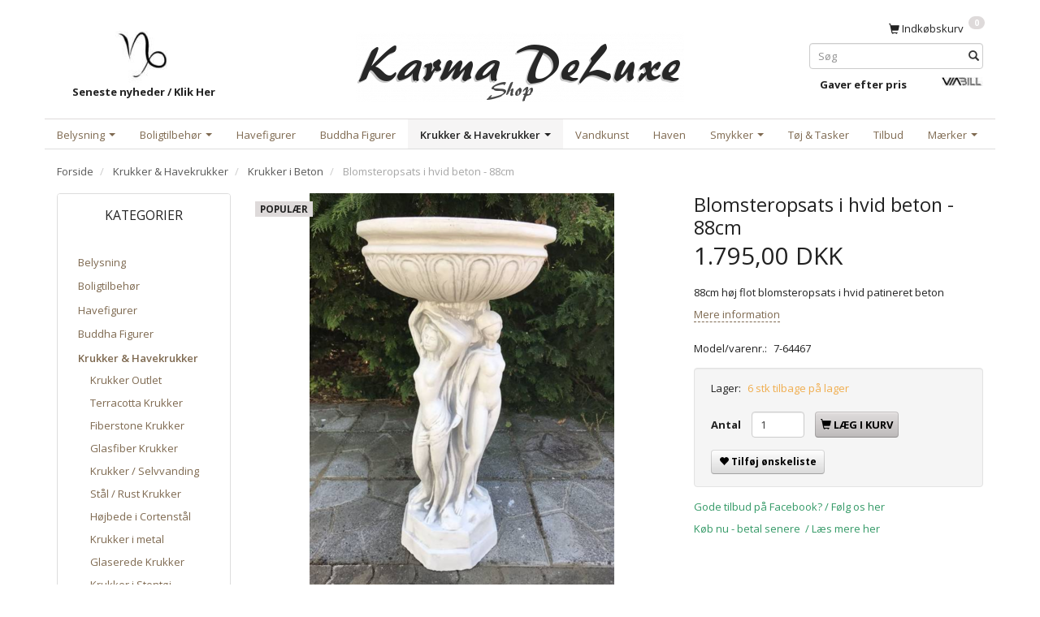

--- FILE ---
content_type: text/html; charset=UTF-8
request_url: https://karma-shop.dk/krukker-i-beton-172/blomsteropsats-i-hvid-beton-88cm-p695
body_size: 27256
content:
<!doctype html>
<html class="no-js  "
	lang="da"
>
<head>
			<title>Blomsteropsats I Beton / Cement Med Kvinder Der Bærer Fad Til Blomster</title>
		<meta charset="utf-8">
		<meta http-equiv="X-UA-Compatible" content="IE=edge">
				<meta name="description" content="88cm høj smuk blomsteropsats til planter i lysegrå frostsikker beton - sensuelle kvinder bærer et rundt fad hvor der kan plantes blomster i - Opsats til planter.">
				<meta name="keywords" content="">
		<meta name="viewport" content="width=device-width, initial-scale=1">
											
	<meta property="og:site_name" content="Karma Shop DeLuxe • Unikke produkter Online • Bolig og Have">
	<meta property="og:type" content="product">
	<meta property="og:title" content="Blomsteropsats I Beton / Cement Med Kvinder Der Bærer Fad Til Blomster">
	<meta property="og:url" content="https://karma-shop.dk/krukker-i-beton-172/blomsteropsats-i-hvid-beton-88cm-p695">
	<meta property="og:image" content="https://karma-shop.dk/media/cache/fb_image_thumb/product-images/69/5/blomsteropsats%20i%20lys%20beton%20cement%20med%20kvinder%20der%20baerer%20fad%20blomsterkrukke1551148318.3643.jpg?1531211369">
	<meta property="og:description" content="88cm høj flot blomsteropsats i hvid patineret beton">
					<link rel="alternate" hreflang="x-default" href="https://karma-shop.dk/krukker-i-beton-172/blomsteropsats-i-hvid-beton-88cm-p695">
			<link rel="alternate" hreflang="da-dk" href="https://karma-shop.dk/krukker-i-beton-172/blomsteropsats-i-hvid-beton-88cm-p695">
		
	<link rel="apple-touch-icon" href="/apple-touch-icon.png?v=813201334">
	<link rel="icon" href="/favicon.ico?v=94788245">

			<noscript>
	<style>
		.mm-inner .dropup,
		.mm-inner .dropdown {
			position: relative !important;
		}

		.dropdown:hover > .dropdown-menu {
			display: block !important;
			visibility: visible !important;
			opacity: 1;
		}

		.image.loading {
			opacity: 1;
		}

		.search-popup:hover .search {
			display: block;
		}
	</style>
</noscript>

<link rel="stylesheet" href="/build/frontend-theme/480.04a0f6ae.css"><link rel="stylesheet" href="/build/frontend-theme/theme.24d88755.css">
	
			<script id="obbIePolyfills">

	/**
	 * Object.assign() for IE11
	 * https://developer.mozilla.org/en-US/docs/Web/JavaScript/Reference/Global_Objects/Object/assign#Polyfill
	 */
	if (typeof Object.assign !== 'function') {

		Object.defineProperty(Object, 'assign', {

			value: function assign(target, varArgs) {

				// TypeError if undefined or null
				if (target == null) {
					throw new TypeError('Cannot convert undefined or null to object');
				}

				var to = Object(target);

				for (var index = 1; index < arguments.length; index++) {

					var nextSource = arguments[index];

					if (nextSource != null) {

						for (var nextKey in nextSource) {

							// Avoid bugs when hasOwnProperty is shadowed
							if (Object.prototype.hasOwnProperty.call(nextSource, nextKey)) {
								to[nextKey] = nextSource[nextKey];
							}
						}
					}
				}

				return to;
			},

			writable: true,
			configurable: true
		});
	}

</script>
<script id="obbJqueryShim">

		!function(){var n=[],t=function(t){n.push(t)},o={ready:function(n){t(n)}};window.jQuery=window.$=function(n){return"function"==typeof n&&t(n),o},document.addEventListener("obbReady",function(){for(var t=n.shift();t;)t(),t=n.shift()})}();

	
</script>

<script id="obbInit">

	document.documentElement.className += (self === top) ? ' not-in-iframe' : ' in-iframe';

	window.obb = {

		DEVMODE: false,

		components: {},

		constants: {
			IS_IN_IFRAME: (self !== top),
		},

		data: {
			possibleDiscountUrl: '/discount/check-product',
			possibleWishlistUrl: '/wishlist/check',
			buildSliderUrl: '/slider',
		},

		fn: {},

		jsServerLoggerEnabled: false,
	};

</script>
<script id="obbConstants">

	/** @lends obbConstants */
	obb.constants = {
		HOST: 'https://karma-shop.dk',

		// Environment
		IS_PROD_MODE: true,
		IS_DEV_MODE: false,
		IS_TEST_MODE: false,
		IS_TEST_RUNNING: document.documentElement.hasAttribute('webdriver'),

		// Browser detection
		// https://stackoverflow.com/a/23522755/1949503
		IS_BROWSER_SAFARI: /^((?!chrome|android).)*safari/i.test(navigator.userAgent),

		// Current currency
		CURRENCY: 'DKK',
		// Current currency
		CURRENCY_OPT: {
			'left': '',
			'right': ' DKK',
			'thousand': '.',
			'decimal': ',',
		},

		LOCALES: [{"code":"da","locale":"da_dk"}],

		// Common data attributes
		LAZY_LOAD_BOOL_ATTR: 'data-lazy-load',

		// Current language's localization id
		LOCALE_ID: 'da',

		// Shopping cart
		SHOPPINGCART_POPUP_STATUS: false,
		BROWSER_LANGUAGE_DETECTION_ENABLE: false,
		CART_COOKIE_GUEST_ID: '_gpp_gcid',
		CART_COOKIE_POPUP_FLAG: '_gpp_sc_popup',
		CART_IMAGE_WIDTH: '40',
		CART_IMAGE_HEIGHT: '40',

		COOKIE_FE_LIST_VIEW: '_gpp_shop_clw',
		COOKIE_FE_USER: '_gpp_y',
		COOKIE_FE_PURCHASE_SESSION: '_gpp_purchase_session',
		COOKIE_FE_TRACKING: '_gpp_tupv',
		COOKIE_FE_AGE: '_gpp_age',
		COOKIE_FE_LANGUAGE: '_gpp_shop_language',

		// Category page
		PRODUCT_LISTING_LAYOUT: 'grid',

		// Category filters
		FILTER_ANIMATION_DURATION: 400,
		FILTER_UPDATE_NUMBER_OF_PRODUCTS_DELAY: 400,
		FILTER_APPLY_DELAY: 2000,
		FILTER_PARAMS_WITH_MULTIPLE_VALUES_REGEXP: '^(av-\\d+|br|cat|stock|g-\\d+)$',

		// Viewport breakpoint widths
		viewport: {
			XP_MAX: 479,
			XS_MIN: 480,
			XS_MAX: 799,
			SM_MIN: 800,
			SM_MAX: 991,
			MD_MIN: 992,
			MD_MAX: 1199,
			LG_MIN: 1200,

			WIDTH_PARAM_IN_REQUEST: 'viewport_width',
			XP: 'xp',
			XS: 'xs',
			SM: 'sm',
			MD: 'md',
			LG: 'lg',
		},

		IS_SEARCH_AUTOCOMPLETE_ENABLED: true
	};

</script>

<script id="obbCookies">
	(function() {

		var obb = window.obb;

		obb.fn.setCookie = function setCookie(cname, cvalue, exdays) {
			var d = new Date();
			d.setTime(d.getTime() + (exdays * 24 * 60 * 60 * 1000));
			var expires = "expires=" + d.toUTCString();
			document.cookie = cname + "=" + cvalue + "; " + expires;
		};

		obb.fn.getCookie = function getCookie(cname) {
			var name = cname + "=";
			var ca = document.cookie.split(';');
			for (var i = 0; i < ca.length; i++) {
				var c = ca[i];
				while (c.charAt(0) == ' ') {
					c = c.substring(1);
				}
				if (c.indexOf(name) == 0) {
					return c.substring(name.length, c.length);
				}
			}
			return false;
		};

		
	})();
</script>

<script id="obbTranslations">

	/** @lends obbTranslations */
	obb.translations = {

		categories: "Kategorier",
		brands: "M\u00e6rker",
		products: "Produkter",
		pages: "Information",

		confirm: "Bekr\u00e6ft",
		confirmDelete: "Er du sikker p\u00e5 at du vil slette dette?",
		confirmDeleteWishlist: "Er du sikker p\u00e5 at du vil slette denne \u00f8nskeliste, med alt indhold?",

		add: "Tilf\u00f8j",
		moreWithEllipsis: "L\u00e6s mere...",

		foundProduct: "Fundet %s produkter",
		foundProducts: "%s produkter fundet",
		notAvailable: "Ikke tilg\u00e6ngelig",
		notFound: "Ikke fundet",
		pleaseChooseVariant: "V\u00e6lg venligst en variant",
		pleaseChooseAttribute: "V\u00e6lg venligst %s",
		pleaseChooseAttributes: "V\u00e6lg venligst %s og %s",

		viewAll: "Vis alle",
		viewAllFrom: "Se alt i",
		quantityStep: "Denne vare s\u00e6lges kun i antal\/kolli af %s",
		quantityMinimum: "Minimum k\u00f8b af denne vare er %s",
		quantityMaximum: "Maks %s stk. kan k\u00f8bes af denne vare",

		notifications: {

			fillRequiredFields: "Ikke alle obligatoriske felter er udfyldt",
		},
		notAllProductAvaliableInSet: "Desv\u00e6rre er alle produkter i dette s\u00e6t ikke tilg\u00e6ngelige. V\u00e6lg en venligst en anden variant, eller fjern produkter som ikke er tilg\u00e6ngelige.",
		wasCopiedToClipboard: "Text was copied to clipboard",
	};

</script>


	
	<link rel="icon" href="/favicon.ico">
	
<script async src="https://www.googletagmanager.com/gtag/js?id=G-MLWSNM4Z99"></script>
<script id="OBBGoogleAnalytics4">
	window.dataLayer = window.dataLayer || [];

	function gtag() {
		dataLayer.push(arguments);
	}

	gtag('js', new Date());

	gtag('config', 'G-MLWSNM4Z99', {
		'anonymize_ip': false
		 });


	gtag('event', 'view_item', {
		currency: "DKK",
		value: 1795,
		items: [
			{
				"item_id": "695",
				"item_name": "Blomsteropsats\u0020i\u0020hvid\u0020beton\u0020\u002D\u002088cm",
				"item_brand": "",
				"item_category": "Krukker\u0020\u0026\u0020Havekrukker\u0020\/\u0020Krukker\u0020i\u0020Beton",
				"quantity": 1,
				"price": 1795,
				"url": "https://karma-shop.dk/krukker-i-beton-172/blomsteropsats-i-hvid-beton-88cm-p695",
				"image_url": "https://karma-shop.dk/media/cache/product_info_main_thumb/product-images/69/5/blomsteropsats%20i%20lys%20beton%20cement%20med%20kvinder%20der%20baerer%20fad%20blomsterkrukke1551148318.3643.jpg"
			}
		]
	});



</script>
<script src="https://cdnapp.websitepolicies.net/widgets/cookies/n79drpnx.js" defer></script>
</head>

<body class="	page-product pid695 	
 ">
	

	<div id="page-wrapper" class="page-wrapper">

		<section id="page-inner" class="page-inner">

			<header id="header" class="site-header">
									
<div
	class="navbar-default navbar-mobile visible-xp-block visible-xs-block "
	data-hook="mobileNavbar"
	role="tabpanel"
>
	<div class="container">

		<div class="clearfix">
			
<div
	class="sidebar-toggle-wrap visible-xp-block visible-xs-block pull-left"
>
	<button
		class="btn btn-default sidebar-toggle sidebar-toggle-general"
		data-hook="toggleMobileMenu"
	>
		<i class="icon-bars">
			<span class="sr-only">Skifte navigation</span>
			<span class="icon-bar"></span>
			<span class="icon-bar"></span>
			<span class="icon-bar"></span>
		</i>
		<span>Menu</span>
	</button>
</div>

			<ul class="nav navbar-nav nav-pills navbar-mobile-tabs pull-right">

				<li>
					<a
						class="toggle-price-vat"
						title="Vis&#x20;priser&#x20;ekskl.&#x20;moms"
						href="https://karma-shop.dk/_switch/price_vat"
					>
						<i class="glyphicon glyphicon-euro"></i>
					</a>
				</li>
				<li>
					<a
						class="toggle-tab-search"
						title="Søg"
						data-toggle="pill"
					>
						<i class="glyphicon glyphicon-search"></i>
					</a>
				</li>
								<li>
										
<a class="wishlist"
   id="wishlist-link"
   href="/user/check?go=/wishlist/"
   title="Favoritter"
	   data-show-modal-and-set-href-as-form-action=""
   data-target="#login-modal"
		>
	<i class="glyphicon glyphicon-heart"></i>
	<span class="title hidden-xp hidden-xs">
		Favoritter
	</span>
</a>

				</li>
				
				<li>
											<a
							class="login"
							data-hook="mobileNavbar-loginButton"
							title="Login"
							href="/user/"
							data-toggle="modal"
							data-target="#login-modal"
						>
							<i class="glyphicon glyphicon-user"></i>
						</a>
									</li>

									<li>
						<a
							class="toggle-tab-minicart "
							title="Cart"
							data-hook="mobileNavbar"
							href="#navbarMobileMinicart"
							data-toggle="pill"
						>
							<i class="glyphicon glyphicon-shopping-cart"></i>
							<span class="count badge"></span>
						</a>
					</li>
				
			</ul>
		</div>

		<div class="tab-content">
			<div
				class="tab-pane fade page-content tab-userbar"
				id="navbarMobileUserbar"
				data-hook="mobileNavbar-userMenu"
				role="tabpanel"
			>
				<ul class="nav navbar-nav">
					

						<li>
									
<a class="wishlist"
   id="wishlist-link"
   href="/user/check?go=/wishlist/"
   title="Favoritter"
	   data-show-modal-and-set-href-as-form-action=""
   data-target="#login-modal"
		>
	<i class="glyphicon glyphicon-heart"></i>
	<span class="title hidden-xp hidden-xs">
		Favoritter
	</span>
</a>

			</li>
				<li>
			<a class="login login-link"
   href="/user/"
   title="Login"
   data-toggle="modal"
   data-target="#login-modal"
	>
	<i class="glyphicon glyphicon-user"></i>
	<span class="title">
		Log ind
	</span>
</a>
		</li>
	
				</ul>
			</div>
		</div>

	</div>
</div>
														<div class="container"> 		<div class="row text-center"> 			<div class="col-md-5"> 				 			<div class="space-separator hidden-xp hidden-xs size-medium"></div>

					
		
	
	<div class="image-wrapper hidden-xp hidden-xs">
					
<div
		class="image image-wrapped image-responsive image-center  img-box-width"
				style="max-width: 85px; "
		
	><div class="img-box-height"
			 style="padding-bottom: 87.058823529412%;"
		><div class="img-wrap"><div class="img-background img-border"></div><div class="img-content"><span
							class="img-upscaled img-border "

							 title="Karma Trading" 
															style="background-image: url('/images/karma logo 4_4893_1621.jpg?1538313251');"
							
							
						></span><img
							class="img img-border "

							 alt="Karma Trading" 							 title="Karma Trading" 
															src="/images/karma logo 4_4893_1621.jpg?1538313251"
							
							style="height:auto; width: auto;" width="74" height="85"
						><noscript><img
								class="img-border "
								src="/images/karma logo 4_4893_1621.jpg?1538313251"
								 alt="Karma Trading" 								 title="Karma Trading" 							></noscript></div><div class="img-overlay"></div></div></div></div>			</div>

 <div class="custom-text">



<p><a href="/nyheder-126/"><strong>Seneste nyheder / Klik Her</strong></a></p>
</div></div> 			<div class="col-md-14"><div class="space-separator hidden-xp hidden-xs size-small"></div>
<div
	class="logo  logo-kind-image"
	
	id="logo"
>
	<a
			aria-label="Karma&#x20;Shop&#x20;DeLuxe"
			href="/"
			data-store-name="Karma&#x20;Shop&#x20;DeLuxe"
		><img
					class="logo-image"
					src="https://karma-shop.dk/media/cache/logo_thumb_origin/images/karma%20shop%20danmark%20online%20webshop.jpg?1525789145"
					alt="Karma&#x20;Shop&#x20;DeLuxe"
				></a></div>
 </div><div class="col-md-5"> 				<nav class="navbar" role="navigation"><div class="row">  	  	<div class="col-md-9"></div> 	<div class="col-md-15">
	<ul
		class="minicart minicart-compact  nav hidden-xp hidden-xs navbar-nav text-right"
		id="minicart"
		
	>
		<li
			class="dropdown"
			data-backdrop="static"
			data-dropdown-align="right"
			data-reload-name="cart"
			data-reload-url="/cart/show/minicart/compact"
		>
			
<a aria-label="Indkøbskurv" href="/cart/"  data-toggle="dropdown" data-hover="dropdown" data-link-is-clickable>

	<i class="glyphicon glyphicon-shopping-cart"></i>
	<span class="title">
		Indkøbskurv
	</span>
	<span class="total">
		
	</span>
	<span class="count badge">
		0
	</span>

</a>

<div class="dropdown-menu prevent-click-event-propagation">
	

	<div class="cart cart-compact panel panel-default  "
		
	>
		<div class="panel-heading">
			Indkøbskurv
		</div>

		<div class="panel-body"
			 data-reload-name="cart"
			 data-reload-url="/cart/show/cartbody_minified/compact"
		>
			

	<div class="inner empty">
		<span class="empty-cart-message">
			Din indkøbskurv er tom!
		</span>
	</div>




			
	<div class="cards ">
					<img src="https://karma-shop.dk/media/cache/small_cards/images/certificates/dankort.gif" alt="paymentlogo">
					<img src="https://karma-shop.dk/media/cache/small_cards/images/certificates/mastercard.gif" alt="paymentlogo">
					<img src="https://karma-shop.dk/media/cache/small_cards/images/certificates/visa.gif" alt="paymentlogo">
					<img src="https://karma-shop.dk/media/cache/small_cards/images/certificates/bank.png" alt="paymentlogo">
					<img src="https://karma-shop.dk/media/cache/small_cards/images/certificates/viabill.png" alt="paymentlogo">
					<img src="https://karma-shop.dk/media/cache/small_cards/images/certificates/mobilepay%20p%C3%A5%20karma%20shop.jpg" alt="paymentlogo">
					<img src="https://karma-shop.dk/media/cache/small_cards/images/certificates/ean.jpg" alt="paymentlogo">
			</div>
		</div>

		<div class="panel-footer">

			<form action="/checkout">
				<button type="submit" class="btn btn-primary btn-block">
					Til kassen
				</button>
			</form>

			<form action="/cart/">
				<button type="submit" class="btn btn-default btn-block">
					Se indkøbskurv
				</button>
			</form>
		</div>

	</div>
</div>

		</li>
	</ul>
 </div>  </div> 					 				</nav>
<form method="GET"
	  action="/search/"
	  class="dropdown search hidden-xp hidden-xs"
	  data-target="dropdown"
	  
>
			
	<input
		id="search-input-desktop"
		type="search"
		class="form-control search-autocomplete"
		name="q"
		maxlength="255"
		placeholder="Søg"
		value=""
		data-request-url="/search/suggestion/"
		aria-haspopup="true"
		aria-expanded="false"
		 data-toggle="dropdown"	>
		<button class="btn" type="submit" aria-label="Søg">
			<i class="glyphicon glyphicon-search"></i>
		</button>
		<div class="dropdown-menu w-100 search-output-container">
			<div class="suggestions d-none">
				<b>Forslag: </b>
				<div class="suggestion-terms"></div>
			</div>
			<div class="main">
				<div class="search-content empty" data-section="products" id="search-results-products">
					<ul class="mt-2 custom search-list"></ul>
					<p class="search-suggestion-empty">Ingen resultater fundet</p>
					<button name="view" type="submit" class="btn btn-link">
						Vis alle resultater <span>(0)</span>
					</button>
				</div>
			</div>
		</div>
				<style>
			form.search .dropdown-menu li .image {
				max-width: 100px;
			}
		</style>

	</form>
 <div class="space-separator size-small"></div><div class="row">  	  	<div class="col-md-16"><div class="custom-text">



<p><a href="/gaver-efter-pris-131/"><strong>Gaver efter pris</strong></a></p>
</div></div> 	<div class="col-md-8">

					
		
	
	<div class="image-wrapper hidden-xp hidden-xs">
					<a href="https://karma-shop.dk/information/delbetaling/">
					
<div
		class="image image-wrapped image-responsive image-center  img-box-width"
				style="max-width: 53px; "
		
	><div class="img-box-height"
			 style="padding-bottom: 22.641509433962%;"
		><div class="img-wrap"><div class="img-background img-border"></div><div class="img-content"><span
							class="img-upscaled img-border "

							 title="Køb Rentefrit Med Via Bill" 
															style="background-image: url('/images/køb rentefrit med ViaBill online_7947.jpg?1723192389');"
							
							
						></span><img
							class="img img-border "

							 alt="Køb Rentefrit Med Via Bill" 							 title="Køb Rentefrit Med Via Bill" 
															src="/images/køb rentefrit med ViaBill online_7947.jpg?1723192389"
							
							style="height:auto; width: auto;" width="12" height="53"
						><noscript><img
								class="img-border "
								src="/images/køb rentefrit med ViaBill online_7947.jpg?1723192389"
								 alt="Køb Rentefrit Med Via Bill" 								 title="Køb Rentefrit Med Via Bill" 							></noscript></div><div class="img-overlay"></div></div></div></div>					</a>
			</div>

 </div>  </div> 				 			</div> 			 		</div> 	</div><nav class="navbar mm navbar-default text-right" role="navigation"> 		<div class="container"> 			<div class="collapse navbar-collapse"> 				



					
		<ul class="horizontal-categories-menu nav navbar-nav navbar-left navbar-nav mm-inner max-level-2 has-brands">
											
						 	
								
	<li class="cid3 level1 has-children dropdown"
					data-dropdown-align="left"
			>
		<a class="dropdown-toggle"
		   href="/belysning-3/"
							data-toggle="dropdown"
				data-hover="dropdown"
				data-link-is-clickable
					>
			
			<span class="col-title">
				<span class="title">Belysning</span>

				
				<span class="caret"></span>
				</span>
		</a>

											
								<ul class="dropdown-menu hidden">
				
																			
		
			
	<li class="cid5 level2"
			>
		<a class=""
		   href="/lamper-5/"
					>
			
			<span class="col-title">
				<span class="title">Lamper</span>

				
				</span>
		</a>

											
			</li>

															
		
			
	<li class="cid8 level2"
			>
		<a class=""
		   href="/lanterner-8/"
					>
			
			<span class="col-title">
				<span class="title">Lanterner</span>

				
				</span>
		</a>

											
			</li>

															
		
			
	<li class="cid7 level2"
			>
		<a class=""
		   href="/lysestager-7/"
					>
			
			<span class="col-title">
				<span class="title">Lysestager</span>

				
				</span>
		</a>

											
			</li>

												</ul>
			</li>

											
						 	
								
	<li class="cid14 level1 has-children dropdown"
					data-dropdown-align="left"
			>
		<a class="dropdown-toggle"
		   href="/boligtilbehoer-14/"
							data-toggle="dropdown"
				data-hover="dropdown"
				data-link-is-clickable
					>
			
			<span class="col-title">
				<span class="title">Boligtilbehør</span>

				
				<span class="caret"></span>
				</span>
		</a>

											
								<ul class="dropdown-menu hidden">
				
																			
		
			
	<li class="cid86 level2"
			>
		<a class=""
		   href="/brugskunst-86/"
					>
			
			<span class="col-title">
				<span class="title">Brugskunst</span>

				
				</span>
		</a>

											
			</li>

															
		
			
	<li class="cid25 level2"
			>
		<a class=""
		   href="/skulptur-25/"
					>
			
			<span class="col-title">
				<span class="title">Skulptur</span>

				
				</span>
		</a>

											
			</li>

															
		
			
	<li class="cid87 level2"
			>
		<a class=""
		   href="/interioer-87/"
					>
			
			<span class="col-title">
				<span class="title">Interiør</span>

				
				</span>
		</a>

											
			</li>

															
		
			
	<li class="cid122 level2"
			>
		<a class=""
		   href="/kurve-rattan-122/"
					>
			
			<span class="col-title">
				<span class="title">Kurve/Rattan</span>

				
				</span>
		</a>

											
			</li>

															
		
			
	<li class="cid97 level2"
			>
		<a class=""
		   href="/kroge-galger-97/"
					>
			
			<span class="col-title">
				<span class="title">Kroge/Galger</span>

				
				</span>
		</a>

											
			</li>

															
		
			
	<li class="cid128 level2"
			>
		<a class=""
		   href="/vaegdekoration-128/"
					>
			
			<span class="col-title">
				<span class="title">Vægdekoration</span>

				
				</span>
		</a>

											
			</li>

															
		
			
	<li class="cid88 level2"
			>
		<a class=""
		   href="/boligtekstil-88/"
					>
			
			<span class="col-title">
				<span class="title">Boligtekstil</span>

				
				</span>
		</a>

											
			</li>

															
		
			
	<li class="cid150 level2"
			>
		<a class=""
		   href="/vintilbehoer-150/"
					>
			
			<span class="col-title">
				<span class="title">Vintilbehør</span>

				
				</span>
		</a>

											
			</li>

															
		
			
	<li class="cid127 level2"
			>
		<a class=""
		   href="/lys-dufte-127/"
					>
			
			<span class="col-title">
				<span class="title">Lys/Dufte</span>

				
				</span>
		</a>

											
			</li>

															
		
			
	<li class="cid181 level2"
			>
		<a class=""
		   href="/kunstige-planter-181/"
					>
			
			<span class="col-title">
				<span class="title">Kunstige Planter</span>

				
				</span>
		</a>

											
			</li>

															
		
			
	<li class="cid111 level2"
			>
		<a class=""
		   href="/vindspil-vindklokker-111/"
					>
			
			<span class="col-title">
				<span class="title">Vindspil/Vindklokker</span>

				
				</span>
		</a>

											
			</li>

															
		
			
	<li class="cid147 level2"
			>
		<a class=""
		   href="/juleting-julesager-147/"
					>
			
			<span class="col-title">
				<span class="title">Juleting/Julesager</span>

				
				</span>
		</a>

											
			</li>

												</ul>
			</li>

											
						 	
			
	<li class="cid96 level1"
					data-dropdown-align="left"
			>
		<a class=""
		   href="/havefigurer-96/"
					>
			
			<span class="col-title">
				<span class="title">Havefigurer</span>

				
				</span>
		</a>

						
			</li>

											
						 	
			
	<li class="cid107 level1"
					data-dropdown-align="left"
			>
		<a class=""
		   href="/buddha-figurer-107/"
					>
			
			<span class="col-title">
				<span class="title">Buddha Figurer</span>

				
				</span>
		</a>

						
			</li>

											
						 	
								
	<li class="cid94 level1 parent has-children dropdown"
					data-dropdown-align="left"
			>
		<a class="dropdown-toggle"
		   href="/krukker-havekrukker-94/"
							data-toggle="dropdown"
				data-hover="dropdown"
				data-link-is-clickable
					>
			
			<span class="col-title">
				<span class="title">Krukker &amp; Havekrukker</span>

				
				<span class="caret"></span>
				</span>
		</a>

											
								<ul class="dropdown-menu hidden">
				
																			
		
			
	<li class="cid171 level2"
			>
		<a class=""
		   href="/krukker-outlet-171/"
					>
			
			<span class="col-title">
				<span class="title">Krukker Outlet</span>

				
				</span>
		</a>

											
			</li>

															
		
			
	<li class="cid155 level2"
			>
		<a class=""
		   href="/terracotta-krukker-155/"
					>
			
			<span class="col-title">
				<span class="title">Terracotta Krukker</span>

				
				</span>
		</a>

											
			</li>

															
		
			
	<li class="cid152 level2"
			>
		<a class=""
		   href="/fiberstone-krukker-152/"
					>
			
			<span class="col-title">
				<span class="title">Fiberstone Krukker</span>

				
				</span>
		</a>

											
			</li>

															
		
			
	<li class="cid157 level2"
			>
		<a class=""
		   href="/glasfiber-krukker-157/"
					>
			
			<span class="col-title">
				<span class="title">Glasfiber Krukker</span>

				
				</span>
		</a>

											
			</li>

															
		
			
	<li class="cid154 level2"
			>
		<a class=""
		   href="/krukker-selvvanding-154/"
					>
			
			<span class="col-title">
				<span class="title">Krukker / Selvvanding</span>

				
				</span>
		</a>

											
			</li>

															
		
			
	<li class="cid153 level2"
			>
		<a class=""
		   href="/staal-rust-krukker-153/"
					>
			
			<span class="col-title">
				<span class="title">Stål / Rust Krukker</span>

				
				</span>
		</a>

											
			</li>

															
		
			
	<li class="cid194 level2"
			>
		<a class=""
		   href="/hoejbede-i-cortenstaal-194/"
					>
			
			<span class="col-title">
				<span class="title">Højbede i Cortenstål</span>

				
				</span>
		</a>

											
			</li>

															
		
			
	<li class="cid175 level2"
			>
		<a class=""
		   href="/krukker-i-metal-175/"
					>
			
			<span class="col-title">
				<span class="title">Krukker i metal</span>

				
				</span>
		</a>

											
			</li>

															
		
			
	<li class="cid166 level2"
			>
		<a class=""
		   href="/glaserede-krukker-166/"
					>
			
			<span class="col-title">
				<span class="title">Glaserede Krukker</span>

				
				</span>
		</a>

											
			</li>

															
		
			
	<li class="cid191 level2"
			>
		<a class=""
		   href="/krukker-i-stentoej-191/"
					>
			
			<span class="col-title">
				<span class="title">Krukker i Stentøj</span>

				
				</span>
		</a>

											
			</li>

															
		
			
	<li class="cid195 level2"
			>
		<a class=""
		   href="/vintage-krukker-195/"
					>
			
			<span class="col-title">
				<span class="title">Vintage Krukker</span>

				
				</span>
		</a>

											
			</li>

															
		
			
	<li class="cid173 level2"
			>
		<a class=""
		   href="/krukker-i-rattan-pil-173/"
					>
			
			<span class="col-title">
				<span class="title">Krukker i Rattan / Pil</span>

				
				</span>
		</a>

											
			</li>

															
		
			
	<li class="cid179 level2"
			>
		<a class=""
		   href="/vandtaette-krukker-179/"
					>
			
			<span class="col-title">
				<span class="title">Vandtætte Krukker</span>

				
				</span>
		</a>

											
			</li>

															
		
			
	<li class="cid167 level2"
			>
		<a class=""
		   href="/zink-krukker-potter-167/"
					>
			
			<span class="col-title">
				<span class="title">Zink Krukker / Potter</span>

				
				</span>
		</a>

											
			</li>

															
		
			
	<li class="cid159 level2"
			>
		<a class=""
		   href="/krukker-i-trae-159/"
					>
			
			<span class="col-title">
				<span class="title">Krukker I Træ</span>

				
				</span>
		</a>

											
			</li>

															
		
			
	<li class="cid156 level2"
			>
		<a class=""
		   href="/plast-krukker-156/"
					>
			
			<span class="col-title">
				<span class="title">Plast Krukker</span>

				
				</span>
		</a>

											
			</li>

															
		
			
	<li class="cid172 level2 active"
			>
		<a class=""
		   href="/krukker-i-beton-172/"
					>
			
			<span class="col-title">
				<span class="title">Krukker i Beton</span>

				
				</span>
		</a>

											
			</li>

															
		
			
	<li class="cid158 level2"
			>
		<a class=""
		   href="/potter-skjulere-158/"
					>
			
			<span class="col-title">
				<span class="title">Potter / Skjulere</span>

				
				</span>
		</a>

											
			</li>

															
		
			
	<li class="cid168 level2"
			>
		<a class=""
		   href="/krukker-i-gummi-168/"
					>
			
			<span class="col-title">
				<span class="title">Krukker i Gummi</span>

				
				</span>
		</a>

											
			</li>

															
		
			
	<li class="cid169 level2"
			>
		<a class=""
		   href="/eksklusive-krukker-169/"
					>
			
			<span class="col-title">
				<span class="title">Eksklusive Krukker</span>

				
				</span>
		</a>

											
			</li>

															
		
			
	<li class="cid151 level2"
			>
		<a class=""
		   href="/indendoers-krukker-151/"
					>
			
			<span class="col-title">
				<span class="title">Indendørs Krukker</span>

				
				</span>
		</a>

											
			</li>

															
		
			
	<li class="cid160 level2"
			>
		<a class=""
		   href="/diverse-krukker-160/"
					>
			
			<span class="col-title">
				<span class="title">Diverse Krukker</span>

				
				</span>
		</a>

											
			</li>

															
		
			
	<li class="cid187 level2"
			>
		<a class=""
		   href="/krukke-serier-187/"
					>
			
			<span class="col-title">
				<span class="title">Krukke Serier</span>

				
				</span>
		</a>

											
			</li>

															
		
			
	<li class="cid186 level2"
			>
		<a class=""
		   href="/kaempe-krukker-186/"
					>
			
			<span class="col-title">
				<span class="title">Kæmpe krukker</span>

				
				</span>
		</a>

											
			</li>

															
		
			
	<li class="cid176 level2"
			>
		<a class=""
		   href="/firkantede-krukker-176/"
					>
			
			<span class="col-title">
				<span class="title">Firkantede Krukker</span>

				
				</span>
		</a>

											
			</li>

															
		
			
	<li class="cid184 level2"
			>
		<a class=""
		   href="/runde-krukker-184/"
					>
			
			<span class="col-title">
				<span class="title">Runde Krukker</span>

				
				</span>
		</a>

											
			</li>

															
		
			
	<li class="cid185 level2"
			>
		<a class=""
		   href="/aflange-krukker-185/"
					>
			
			<span class="col-title">
				<span class="title">Aflange Krukker</span>

				
				</span>
		</a>

											
			</li>

															
		
			
	<li class="cid193 level2"
			>
		<a class=""
		   href="/krukker-med-hjul-193/"
					>
			
			<span class="col-title">
				<span class="title">Krukker med Hjul</span>

				
				</span>
		</a>

											
			</li>

												</ul>
			</li>

											
						 	
			
	<li class="cid106 level1"
					data-dropdown-align="left"
			>
		<a class=""
		   href="/vandkunst-106/"
					>
			
			<span class="col-title">
				<span class="title">Vandkunst</span>

				
				</span>
		</a>

						
			</li>

											
						 	
			
	<li class="cid109 level1"
					data-dropdown-align="left"
			>
		<a class=""
		   href="/haven-109/"
					>
			
			<span class="col-title">
				<span class="title">Haven</span>

				
				</span>
		</a>

						
			</li>

											
						 	
								
	<li class="cid1 level1 has-children dropdown"
					data-dropdown-align="left"
			>
		<a class="dropdown-toggle"
		   href="/smykker-1/"
							data-toggle="dropdown"
				data-hover="dropdown"
				data-link-is-clickable
					>
			
			<span class="col-title">
				<span class="title">Smykker</span>

				
				<span class="caret"></span>
				</span>
		</a>

											
								<ul class="dropdown-menu hidden">
				
																			
		
			
	<li class="cid112 level2"
			>
		<a class=""
		   href="/laederarmbaand-112/"
					>
			
			<span class="col-title">
				<span class="title">Læderarmbånd</span>

				
				</span>
		</a>

											
			</li>

															
		
			
	<li class="cid119 level2"
			>
		<a class=""
		   href="/staalarmbaand-119/"
					>
			
			<span class="col-title">
				<span class="title">Stålarmbånd</span>

				
				</span>
		</a>

											
			</li>

															
		
			
	<li class="cid120 level2"
			>
		<a class=""
		   href="/soelvarmbaand-120/"
					>
			
			<span class="col-title">
				<span class="title">Sølvarmbånd</span>

				
				</span>
		</a>

											
			</li>

															
		
			
	<li class="cid110 level2"
			>
		<a class=""
		   href="/laederhalskaeder-110/"
					>
			
			<span class="col-title">
				<span class="title">Læderhalskæder</span>

				
				</span>
		</a>

											
			</li>

															
		
			
	<li class="cid121 level2"
			>
		<a class=""
		   href="/staalhalskaeder-121/"
					>
			
			<span class="col-title">
				<span class="title">Stålhalskæder</span>

				
				</span>
		</a>

											
			</li>

															
		
			
	<li class="cid148 level2"
			>
		<a class=""
		   href="/soelvhalskaeder-148/"
					>
			
			<span class="col-title">
				<span class="title">Sølvhalskæder</span>

				
				</span>
		</a>

											
			</li>

															
		
			
	<li class="cid116 level2"
			>
		<a class=""
		   href="/fingerringe-116/"
					>
			
			<span class="col-title">
				<span class="title">Fingerringe</span>

				
				</span>
		</a>

											
			</li>

															
		
			
	<li class="cid114 level2"
			>
		<a class=""
		   href="/oereringe-114/"
					>
			
			<span class="col-title">
				<span class="title">Øreringe</span>

				
				</span>
		</a>

											
			</li>

															
		
			
	<li class="cid113 level2"
			>
		<a class=""
		   href="/smykkevedhaeng-113/"
					>
			
			<span class="col-title">
				<span class="title">Smykkevedhæng</span>

				
				</span>
		</a>

											
			</li>

															
		
			
	<li class="cid117 level2"
			>
		<a class=""
		   href="/smykker-til-par-117/"
					>
			
			<span class="col-title">
				<span class="title">Smykker til par</span>

				
				</span>
		</a>

											
			</li>

															
		
			
	<li class="cid118 level2"
			>
		<a class=""
		   href="/smykkesaet-118/"
					>
			
			<span class="col-title">
				<span class="title">Smykkesæt</span>

				
				</span>
		</a>

											
			</li>

															
		
			
	<li class="cid123 level2"
			>
		<a class=""
		   href="/kugle-perle-armbaand-123/"
					>
			
			<span class="col-title">
				<span class="title">Kugle/Perle Armbånd</span>

				
				</span>
		</a>

											
			</li>

															
		
			
	<li class="cid165 level2"
			>
		<a class=""
		   href="/diverse-smykker-165/"
					>
			
			<span class="col-title">
				<span class="title">Diverse Smykker</span>

				
				</span>
		</a>

											
			</li>

												</ul>
			</li>

											
						 	
			
	<li class="cid21 level1"
					data-dropdown-align="left"
			>
		<a class=""
		   href="/toej-tasker-21/"
					>
			
			<span class="col-title">
				<span class="title">Tøj &amp; Tasker</span>

				
				</span>
		</a>

						
			</li>

											
						 	
			
	<li class="cid84 level1"
					data-dropdown-align="left"
			>
		<a class=""
		   href="/tilbud-84/"
					>
			
			<span class="col-title">
				<span class="title">Tilbud</span>

				
				</span>
		</a>

						
			</li>

											
						 	
								
	<li class="cid0 level1 has-children dropdown"
					data-dropdown-align="left"
			>
		<a class="dropdown-toggle"
		   href="/brands/"
							data-toggle="dropdown"
				data-hover="dropdown"
				data-link-is-clickable
					>
			
			<span class="col-title">
				<span class="title">Mærker</span>

				
				<span class="caret"></span>
				</span>
		</a>

											
								<ul class="dropdown-menu hidden">
				
																			
		
			
	<li class="cid18 level2"
			>
		<a class=""
		   href="/a2-living/"
					>
			
			<span class="col-title">
				<span class="title">A2 LIVING</span>

				
				</span>
		</a>

											
			</li>

															
		
			
	<li class="cid5 level2"
			>
		<a class=""
		   href="/adezz/"
					>
			
			<span class="col-title">
				<span class="title">ADEZZ</span>

				
				</span>
		</a>

											
			</li>

															
		
			
	<li class="cid9 level2"
			>
		<a class=""
		   href="/affari/"
					>
			
			<span class="col-title">
				<span class="title">AFFARI</span>

				
				</span>
		</a>

											
			</li>

															
		
			
	<li class="cid12 level2"
			>
		<a class=""
		   href="/agora/"
					>
			
			<span class="col-title">
				<span class="title">AGORA</span>

				
				</span>
		</a>

											
			</li>

															
		
			
	<li class="cid10 level2"
			>
		<a class=""
		   href="/boltze/"
					>
			
			<span class="col-title">
				<span class="title">BOLTZE</span>

				
				</span>
		</a>

											
			</li>

															
		
			
	<li class="cid16 level2"
			>
		<a class=""
		   href="/capi-europe/"
					>
			
			<span class="col-title">
				<span class="title">CAPI EUROPE</span>

				
				</span>
		</a>

											
			</li>

															
		
			
	<li class="cid13 level2"
			>
		<a class=""
		   href="/clayre-eef/"
					>
			
			<span class="col-title">
				<span class="title">CLAYRE &amp; EEF</span>

				
				</span>
		</a>

											
			</li>

															
		
			
	<li class="cid19 level2"
			>
		<a class=""
		   href="/franoma/"
					>
			
			<span class="col-title">
				<span class="title">FRANOMA</span>

				
				</span>
		</a>

											
			</li>

															
		
			
	<li class="cid17 level2"
			>
		<a class=""
		   href="/growdesign/"
					>
			
			<span class="col-title">
				<span class="title">GROWDESIGN</span>

				
				</span>
		</a>

											
			</li>

															
		
			
	<li class="cid3 level2"
			>
		<a class=""
		   href="/karma-design/"
					>
			
			<span class="col-title">
				<span class="title">KARMA DESIGN</span>

				
				</span>
		</a>

											
			</li>

															
		
			
	<li class="cid14 level2"
			>
		<a class=""
		   href="/kuhrs/"
					>
			
			<span class="col-title">
				<span class="title">KUHR´S</span>

				
				</span>
		</a>

											
			</li>

															
		
			
	<li class="cid8 level2"
			>
		<a class=""
		   href="/lechuza/"
					>
			
			<span class="col-title">
				<span class="title">LECHUZA</span>

				
				</span>
		</a>

											
			</li>

															
		
			
	<li class="cid2 level2"
			>
		<a class=""
		   href="/nordal/"
					>
			
			<span class="col-title">
				<span class="title">NORDAL</span>

				
				</span>
		</a>

											
			</li>

															
		
			
	<li class="cid15 level2"
			>
		<a class=""
		   href="/plantinum/"
					>
			
			<span class="col-title">
				<span class="title">PLANTINUM</span>

				
				</span>
		</a>

											
			</li>

															
		
			
	<li class="cid1 level2"
			>
		<a class=""
		   href="/ptmd-collection/"
					>
			
			<span class="col-title">
				<span class="title">PTMD COLLECTION</span>

				
				</span>
		</a>

											
			</li>

															
		
			
	<li class="cid7 level2"
			>
		<a class=""
		   href="/sae-il/"
					>
			
			<span class="col-title">
				<span class="title">SAE IL</span>

				
				</span>
		</a>

											
			</li>

															
		
			
	<li class="cid11 level2"
			>
		<a class=""
		   href="/tiffany-lamper/"
					>
			
			<span class="col-title">
				<span class="title">TIFFANY LAMPER</span>

				
				</span>
		</a>

											
			</li>

												</ul>
			</li>

					</ul>

	
  			</div> 		</div> 	</nav>								<div class="section-border container"></div>
			</header>

				<style>
	@media (min-width: 800px) {

		.thumbnails-on-left .product-images-main {
			margin-left: 135px;
		}

		.thumbnails-on-right .product-images-main {
			margin-right: 135px;
		}

		.thumbnails-on-left .product-images-additional ul,
		.thumbnails-on-right .product-images-additional ul {
			max-width: 115px;
		}
	}
	.thumbnails-freeze {
		&.thumbnails-on-left .product-images-main {
			margin-left: 135px;
		}

		&.thumbnails-on-right .product-images-main {
			margin-right: 135px;
		}

		&.thumbnails-on-left .product-images-additional ul,
		&.thumbnails-on-right .product-images-additional ul {
			max-width: 115px;
		}
	}
</style>
	<main
		id="main"
		class="site-main product-info product pid695 has-variants-compact no-options variants-template-constructor no-variant-preselect"
		data-product-id="695"
		data-variants-template="constructor"
	>

		<div class="container">
			<div id="notification">
																</div>
		</div>

			<div class="container breadcrumb-container"> 		<ol
	id="breadcrumb"
	class="breadcrumb "
	itemscope itemtype="https://schema.org/BreadcrumbList"
>
							
		<li class="breadcrumb-item  "
			
		>
							<a
					
					href="/"
				>
					<span
						class="title"
						itemprop="name"
					>
						Forside
					</span>
				</a>
									</li>
							
		<li class="breadcrumb-item  "
			itemprop="itemListElement" itemtype="https://schema.org/ListItem" itemscope
		>
							<a
					itemtype="https://schema.org/Thing" itemprop="item"
					href="/krukker-havekrukker-94/"
				>
					<span
						class="title"
						itemprop="name"
					>
						Krukker & Havekrukker
					</span>
				</a>
				<meta itemprop="position" content="2" />					</li>
							
		<li class="breadcrumb-item breadcrumb-parent-category "
			itemprop="itemListElement" itemtype="https://schema.org/ListItem" itemscope
		>
							<a
					itemtype="https://schema.org/Thing" itemprop="item"
					href="/krukker-i-beton-172/"
				>
					<span
						class="title"
						itemprop="name"
					>
						Krukker i Beton
					</span>
				</a>
				<meta itemprop="position" content="3" />					</li>
							
		<li class="breadcrumb-item  active"
			
		>
							<span class="title">
					Blomsteropsats i hvid beton - 88cm
				</span>
					</li>
	
</ol>
  	</div><div class="container">  		<div class="row">  			<div class="col-md-5"> 				



							
<div
	class="panel panel-default categories hidden-xp hidden-xs"
		>
			<div class="panel-heading">
							Kategorier
			
		</div>
	
						



					<ul class="nav nav-links categories-menu panel-body hidden-xp hidden-xs">
											
		
			
	<li class="cid3 level1"
			>
		<a class=""
		   href="/belysning-3/"
					>
			
			<span class="col-title">
				<span class="title">Belysning</span>

				
				</span>
		</a>

						
			</li>

											
		
			
	<li class="cid14 level1"
			>
		<a class=""
		   href="/boligtilbehoer-14/"
					>
			
			<span class="col-title">
				<span class="title">Boligtilbehør</span>

				
				</span>
		</a>

						
			</li>

											
		
			
	<li class="cid96 level1"
			>
		<a class=""
		   href="/havefigurer-96/"
					>
			
			<span class="col-title">
				<span class="title">Havefigurer</span>

				
				</span>
		</a>

						
			</li>

											
		
			
	<li class="cid107 level1"
			>
		<a class=""
		   href="/buddha-figurer-107/"
					>
			
			<span class="col-title">
				<span class="title">Buddha Figurer</span>

				
				</span>
		</a>

						
			</li>

											
		
								
	<li class="cid94 level1 parent has-children"
			>
		<a class=""
		   href="/krukker-havekrukker-94/"
					>
			
			<span class="col-title">
				<span class="title">Krukker &amp; Havekrukker</span>

				
				</span>
		</a>

											
								<ul class="">
				
																			
		
			
	<li class="cid171 level2"
			>
		<a class=""
		   href="/krukker-outlet-171/"
					>
			
			<span class="col-title">
				<span class="title">Krukker Outlet</span>

				
				</span>
		</a>

						
			</li>

															
		
			
	<li class="cid155 level2"
			>
		<a class=""
		   href="/terracotta-krukker-155/"
					>
			
			<span class="col-title">
				<span class="title">Terracotta Krukker</span>

				
				</span>
		</a>

						
			</li>

															
		
			
	<li class="cid152 level2"
			>
		<a class=""
		   href="/fiberstone-krukker-152/"
					>
			
			<span class="col-title">
				<span class="title">Fiberstone Krukker</span>

				
				</span>
		</a>

						
			</li>

															
		
			
	<li class="cid157 level2"
			>
		<a class=""
		   href="/glasfiber-krukker-157/"
					>
			
			<span class="col-title">
				<span class="title">Glasfiber Krukker</span>

				
				</span>
		</a>

						
			</li>

															
		
			
	<li class="cid154 level2"
			>
		<a class=""
		   href="/krukker-selvvanding-154/"
					>
			
			<span class="col-title">
				<span class="title">Krukker / Selvvanding</span>

				
				</span>
		</a>

						
			</li>

															
		
			
	<li class="cid153 level2"
			>
		<a class=""
		   href="/staal-rust-krukker-153/"
					>
			
			<span class="col-title">
				<span class="title">Stål / Rust Krukker</span>

				
				</span>
		</a>

						
			</li>

															
		
			
	<li class="cid194 level2"
			>
		<a class=""
		   href="/hoejbede-i-cortenstaal-194/"
					>
			
			<span class="col-title">
				<span class="title">Højbede i Cortenstål</span>

				
				</span>
		</a>

						
			</li>

															
		
			
	<li class="cid175 level2"
			>
		<a class=""
		   href="/krukker-i-metal-175/"
					>
			
			<span class="col-title">
				<span class="title">Krukker i metal</span>

				
				</span>
		</a>

						
			</li>

															
		
			
	<li class="cid166 level2"
			>
		<a class=""
		   href="/glaserede-krukker-166/"
					>
			
			<span class="col-title">
				<span class="title">Glaserede Krukker</span>

				
				</span>
		</a>

						
			</li>

															
		
			
	<li class="cid191 level2"
			>
		<a class=""
		   href="/krukker-i-stentoej-191/"
					>
			
			<span class="col-title">
				<span class="title">Krukker i Stentøj</span>

				
				</span>
		</a>

						
			</li>

															
		
			
	<li class="cid195 level2"
			>
		<a class=""
		   href="/vintage-krukker-195/"
					>
			
			<span class="col-title">
				<span class="title">Vintage Krukker</span>

				
				</span>
		</a>

						
			</li>

															
		
			
	<li class="cid173 level2"
			>
		<a class=""
		   href="/krukker-i-rattan-pil-173/"
					>
			
			<span class="col-title">
				<span class="title">Krukker i Rattan / Pil</span>

				
				</span>
		</a>

						
			</li>

															
		
			
	<li class="cid179 level2"
			>
		<a class=""
		   href="/vandtaette-krukker-179/"
					>
			
			<span class="col-title">
				<span class="title">Vandtætte Krukker</span>

				
				</span>
		</a>

						
			</li>

															
		
			
	<li class="cid167 level2"
			>
		<a class=""
		   href="/zink-krukker-potter-167/"
					>
			
			<span class="col-title">
				<span class="title">Zink Krukker / Potter</span>

				
				</span>
		</a>

						
			</li>

															
		
			
	<li class="cid159 level2"
			>
		<a class=""
		   href="/krukker-i-trae-159/"
					>
			
			<span class="col-title">
				<span class="title">Krukker I Træ</span>

				
				</span>
		</a>

						
			</li>

															
		
			
	<li class="cid156 level2"
			>
		<a class=""
		   href="/plast-krukker-156/"
					>
			
			<span class="col-title">
				<span class="title">Plast Krukker</span>

				
				</span>
		</a>

						
			</li>

															
		
			
	<li class="cid172 level2 active"
			>
		<a class=""
		   href="/krukker-i-beton-172/"
					>
			
			<span class="col-title">
				<span class="title">Krukker i Beton</span>

				
				</span>
		</a>

						
			</li>

															
		
			
	<li class="cid158 level2"
			>
		<a class=""
		   href="/potter-skjulere-158/"
					>
			
			<span class="col-title">
				<span class="title">Potter / Skjulere</span>

				
				</span>
		</a>

						
			</li>

															
		
			
	<li class="cid168 level2"
			>
		<a class=""
		   href="/krukker-i-gummi-168/"
					>
			
			<span class="col-title">
				<span class="title">Krukker i Gummi</span>

				
				</span>
		</a>

						
			</li>

															
		
			
	<li class="cid169 level2"
			>
		<a class=""
		   href="/eksklusive-krukker-169/"
					>
			
			<span class="col-title">
				<span class="title">Eksklusive Krukker</span>

				
				</span>
		</a>

						
			</li>

															
		
			
	<li class="cid151 level2"
			>
		<a class=""
		   href="/indendoers-krukker-151/"
					>
			
			<span class="col-title">
				<span class="title">Indendørs Krukker</span>

				
				</span>
		</a>

						
			</li>

															
		
			
	<li class="cid160 level2"
			>
		<a class=""
		   href="/diverse-krukker-160/"
					>
			
			<span class="col-title">
				<span class="title">Diverse Krukker</span>

				
				</span>
		</a>

						
			</li>

															
		
			
	<li class="cid187 level2"
			>
		<a class=""
		   href="/krukke-serier-187/"
					>
			
			<span class="col-title">
				<span class="title">Krukke Serier</span>

				
				</span>
		</a>

						
			</li>

															
		
			
	<li class="cid186 level2"
			>
		<a class=""
		   href="/kaempe-krukker-186/"
					>
			
			<span class="col-title">
				<span class="title">Kæmpe krukker</span>

				
				</span>
		</a>

						
			</li>

															
		
			
	<li class="cid176 level2"
			>
		<a class=""
		   href="/firkantede-krukker-176/"
					>
			
			<span class="col-title">
				<span class="title">Firkantede Krukker</span>

				
				</span>
		</a>

						
			</li>

															
		
			
	<li class="cid184 level2"
			>
		<a class=""
		   href="/runde-krukker-184/"
					>
			
			<span class="col-title">
				<span class="title">Runde Krukker</span>

				
				</span>
		</a>

						
			</li>

															
		
			
	<li class="cid185 level2"
			>
		<a class=""
		   href="/aflange-krukker-185/"
					>
			
			<span class="col-title">
				<span class="title">Aflange Krukker</span>

				
				</span>
		</a>

						
			</li>

															
		
			
	<li class="cid193 level2"
			>
		<a class=""
		   href="/krukker-med-hjul-193/"
					>
			
			<span class="col-title">
				<span class="title">Krukker med Hjul</span>

				
				</span>
		</a>

						
			</li>

												</ul>
			</li>

											
		
			
	<li class="cid106 level1"
			>
		<a class=""
		   href="/vandkunst-106/"
					>
			
			<span class="col-title">
				<span class="title">Vandkunst</span>

				
				</span>
		</a>

						
			</li>

											
		
			
	<li class="cid109 level1"
			>
		<a class=""
		   href="/haven-109/"
					>
			
			<span class="col-title">
				<span class="title">Haven</span>

				
				</span>
		</a>

						
			</li>

											
		
			
	<li class="cid1 level1"
			>
		<a class=""
		   href="/smykker-1/"
					>
			
			<span class="col-title">
				<span class="title">Smykker</span>

				
				</span>
		</a>

						
			</li>

											
		
			
	<li class="cid21 level1"
			>
		<a class=""
		   href="/toej-tasker-21/"
					>
			
			<span class="col-title">
				<span class="title">Tøj &amp; Tasker</span>

				
				</span>
		</a>

						
			</li>

											
		
			
	<li class="cid84 level1"
			>
		<a class=""
		   href="/tilbud-84/"
					>
			
			<span class="col-title">
				<span class="title">Tilbud</span>

				
				</span>
		</a>

						
			</li>

					</ul>
	
			

	</div>
	
			
  			</div> 			<div class="col-md-19"> 				<div class="block page-content">  					<div class="row">  						<div class="col-md-14"> 							
<div class="product-images thumbnails-on-bottom no-thumbnails-slider thumbnails-on-bottom"
	data-thumbnails-on="bottom"
	>

	<div class="labels">
	
			<div class="label hot">Populær</div>
	
	
	
	
	


</div>

			
<div class="product-images-main"
	 id="productImage695"
	 data-product-id="695"
>
	<ul class=""
		data-id="695"
		data-widget-type="productDetailsImage"
		data-bxslider-options="{
    &quot;pagerCustom&quot;: &quot;#productThumbnails695 ul&quot;,
    &quot;slideWidth&quot;: 500,
    &quot;swipeThreshold&quot;: 70,
    &quot;useCSS&quot;: true
}"
					data-show-slider-controls-on-desktop
			>
				
			
			
			<li>
				<a class="fancybox" data-fancybox="product-gallery"
				   href="https://karma-shop.dk/media/cache/product_original/product-images/69/5/blomsteropsats%20i%20lys%20beton%20cement%20med%20kvinder%20der%20baerer%20fad%20blomsterkrukke1551148318.3643.jpg?1531211369"
				   rel="product-gallery"
				   title="Blomsteropsats&#x20;i&#x20;hvid&#x20;beton&#x20;-&#x20;88cm"
				>
					
<div
		class="image image-wrapped image-responsive image-center  img-box-width"
				style="max-width: 500px; "
		data-id="1300"
	><div class="img-box-height"
			 style="padding-bottom: 100%;"
		><div class="img-wrap"><div class="img-background img-border"></div><div class="img-content"><span
							class="img-upscaled img-border "

							 title="Blomsteropsats i hvid beton - 88cm" 
															style="background-image: url('https://karma-shop.dk/media/cache/product_info_main_thumb/product-images/69/5/blomsteropsats%20i%20lys%20beton%20cement%20med%20kvinder%20der%20baerer%20fad%20blomsterkrukke1551148318.3643.jpg?1531211369');"
							
							
						></span><img
							class="img img-border  default"

							 alt="Blomsteropsats i hvid beton - 88cm" 							 title="Blomsteropsats i hvid beton - 88cm" 
															src="https://karma-shop.dk/media/cache/product_info_main_thumb/product-images/69/5/blomsteropsats%20i%20lys%20beton%20cement%20med%20kvinder%20der%20baerer%20fad%20blomsterkrukke1551148318.3643.jpg?1531211369"
							
							 itemprop="image"style="height:100%; width: auto;" width="500" height="375"
						><noscript><img
								class="img-border  default"
								src="https://karma-shop.dk/media/cache/product_info_main_thumb/product-images/69/5/blomsteropsats%20i%20lys%20beton%20cement%20med%20kvinder%20der%20baerer%20fad%20blomsterkrukke1551148318.3643.jpg?1531211369"
								 alt="Blomsteropsats i hvid beton - 88cm" 								 title="Blomsteropsats i hvid beton - 88cm" 							></noscript></div><div class="img-overlay"></div></div></div></div>				</a>
			</li>
		
			</ul>

	<div class="img-box-width image-wrapped image-vertical-placeholder"
	 style="display: none; max-width: 500px;"
>
	<div class="img-box-height"
		 style="padding-bottom: 100%;"
	>
	</div>
</div>
	<div class="thumbnail-zoom-wrapper">
		<a class="btn btn-link thumbnail-zoom" id="slider-popup" href=""
		>Zoom</a>
	</div>
</div>
		

	</div>
  							</div> 						<div class="col-md-10"> 							
<div class="product-main ">
	
</div>
  							
<div class="product-main ">
	<h1 class="product-title" itemprop="name">
		Blomsteropsats i hvid beton - 88cm
	</h1>
</div>
  							 							

<div class="pid695 variant-price variant-property product-main ">
	

<div class="property choice price id695 id-main vid1400 ">

	
		<div class="prices-list">

			
			<div class="regular
											">

																								
								<span class="price-label">
					
				</span>
				
				
				<span class="price-value">
					1.795,00 DKK
									</span>
				

			</div>


			
			
						
					</div>

	
</div>
	
	
			
		
</div>

 
<div class="product-main ">
	<div class="property product-summary "
			>
		<p>88cm høj flot blomsteropsats i hvid patineret beton</p>

					<p class="full-description-link">
				<a class="pseudo"
				   href="/krukker-i-beton-172/blomsteropsats-i-hvid-beton-88cm-p695#product-description"
				>
					Mere information
				</a>
			</p>
			</div>
</div>
  							
<div class="pid695 variant-tier-price variant-property product-main ">
	


</div>
  							

 

	<div class="pid695 variant-model variant-property product-main ">
		<div class="property choice model id695 id-main vid1400 ">
		<span class="term">
			Model/varenr.:
		</span>
		<span class="definition">
			7-64467
		</span>
	</div>

</div>

   							<div class="well"> 								
  								

	<div class="pid695 variant-stock variant-property product-main ">
	

		<div class="property choice stock id695 vid1400 id-main ">
		<div class="stock-label stock-last" data-place="" title="6&#x20;stk&#x20;tilbage&#x20;p&#x00E5;&#x20;lager">
			<span class="term">Lager:</span>
			<span class="definition definition-full">
								6 stk tilbage på lager
			</span>
			<span class="definition definition-short">
				Kun få stk. tilbage
			</span>
		</div>
	</div>


	</div>

  								<div class="block inline-blocks"> 									

<div
	class="pid695 variant-quantity variant-property "
>
		<div
		class="property quantity choice id695 vid1400 id-main "
	>
		<label for="article-qty-1400">
			Antal
		</label>

		<div class="input-group input-quantity-controls-group ">
			<div class="input-group-addon quantity-decrease disabled">
				<i class="glyphicon glyphicon-minus"></i>
			</div>

			<input
				class="form-control "
				id="article-qty-1400"
				name="quantity[1400]"
				type="number"
				value="1"
								min="1"
				step="1"
				data-quantity-in-stock="6"
				data-form-controls-group-id="product-details-695"
			>

			<div class="input-group-addon quantity-increase">
				<i class="glyphicon glyphicon-plus"></i>
			</div>
		</div>

		
	</div>
</div>

  									


	
<div class="pid695 variant-buy variant-property product-main "
>
	<form
		action="/cart/add/articles/"
		method="post"
		class="clearfix"
		data-form-controls-group-id="product-details-695"
		data-submit-executor
	>
		
	<div class="property buy choice id695 vid1400 id-main ">
					
<button
	class="btn buy-button "
	name="buy-btn"
	data-widget-id="MainProduct"
	value="1400"
	data-submit-reload-target="cart"
	data-submit-reload-callback="obb.components.cart.submitReloadCallback"
	data-animate="ladda"
	data-event-name="cart.add"
	data-event-tracking="{&quot;type&quot;:&quot;obbCart&quot;,&quot;category&quot;:&quot;Produkter&quot;,&quot;action&quot;:&quot;L\u00e6g i kurv&quot;,&quot;eventName&quot;:&quot;cart.add&quot;,&quot;products&quot;:[{&quot;label&quot;:&quot;SKU:695 Blomsteropsats i hvid beton - 88cm&quot;,&quot;value&quot;:1795,&quot;price&quot;:1795,&quot;brand&quot;:&quot;&quot;,&quot;productId&quot;:695,&quot;articleId&quot;:&quot;&quot;,&quot;variant&quot;:&quot;&quot;,&quot;id&quot;:1400,&quot;title&quot;:&quot;Blomsteropsats i hvid beton - 88cm&quot;,&quot;category&quot;:&quot;Krukker &amp; Havekrukker&quot;,&quot;categories&quot;:[&quot;Krukker &amp; Havekrukker&quot;,&quot;Diverse Krukker&quot;,&quot;Krukker i Beton&quot;],&quot;image&quot;:&quot;https:\/\/karma-shop.dk\/media\/cache\/product_info_main_thumb\/product-images\/69\/5\/blomsteropsats%20i%20lys%20beton%20cement%20med%20kvinder%20der%20baerer%20fad%20blomsterkrukke1551148318.3643.jpg&quot;,&quot;url&quot;:&quot;https:\/\/karma-shop.dk\/krukker-i-beton-172\/blomsteropsats-i-hvid-beton-88cm-p695&quot;}],&quot;currency&quot;:&quot;DKK&quot;}"
>
	<i class="glyphicon glyphicon-shopping-cart"></i>
	<span>
		Læg i kurv
	</span>
</button>
	
	</div>


				<input type="hidden"
			   name="buy-btn"
		       value="1400"
		>
	</form>

</div>


  									
<div class="pid695 variant-wishlist variant-property product-main ">
		
	
					
	<div class="property wishlist choice id695 vid1400 id-main ">
		

<a
	class="wishlist-button btn btn-sm btn-default  wishlist-login-box "
	href="/user/check?go=/wishlist/add-article/1400"
	title="Tilføj ønskeliste"
	rel="nofollow"
	data-product=""
	data-article="1400"
	data-remove-url="/wishlist/remove-article/1400/"
	data-wishlist-id=""
	data-add-url="/user/check?go=/wishlist/add-article/1400"
	data-animate="fade"
			data-show-modal-and-set-href-as-form-action
		data-target="#login-modal"
	>
	<i class="glyphicon glyphicon-heart"></i>
	<span class="title">Tilføj ønskeliste</span>
	<span class="badge count hidden"></span>
</a>
	</div>
</div>
  								</div> 							</div><div class="custom-text text-center" style="">



<p style="text-align: left;"><a href="https://www.facebook.com/karmadelux" target="_blank" rel="noopener"><span style="color: #339966;">Gode tilbud på Facebook? / Følg os her</span></a></p>
<p style="text-align: left;"><span style="color: #339966;"><span style="color: #339966;"><a style="color: #339966;" href="/information/delbetaling/">Køb nu - betal senere&nbsp; / Læs mere her</a></span></span></p>
</div> 							 						</div> 					</div> 				</div> 				 				
    


<div
	class="component-tabs product-tabs clearfix  "
	id="slider1628405765"
>
	<ul class="nav nav-tabs">
		
							<li class="active">
					<a
						href="#quick-tab-description-1628405765"
						data-toggle="tab"
					>
						 Beskrivelse
						
											</a>
				</li>
			
		
										
			</ul>

	<div class="tab-content">
		
				<div
			class="tab-pane active"
			id="quick-tab-description-1628405765"
		>
							
	<div class="product-main anchor-target "
		 id="product-description"
	>
		
<div
	class="property description "
	itemprop="description"
>
			<p><strong>Blomsteropsats i frostsikker hvid patineret beton</strong></p>
<p>Dekorativ og meget flot frostsikker opsats til blomster og planter, med sensuelle kvinder der bærer blomsterfadet. Rigtig fin som velkomst ved hoveddøren. Der er drænhul igennem hele figuren og det må ikke tilstoppe, læg evt et potteskår e.lign over hullet, så jorden ikke propper hullet til.</p>
<p>H.88cm / 76kg - sendes på palle</p>
<p>Ø. på skålen 42cm udvendigt / der er 3 damer på opsatsen.</p>
<p><strong>Angiv altid ved kassen, hvor varen må stilles hvis du ikke er hjemme ved levering</strong></p>
	</div>

	</div>
			
			
			
					</div>
		
		
						
			</div>

</div>
  				<div class="panel panel-default">  					  					<div class="panel-heading">Forslag til dig</div> 					<div class="panel-body"> 						
							
		



																									
			<div class="product-xsell ">
			

	<div
		class="eq-height-container product-listing product-listing-simple   flexslider"
		id="product-list-1331291402"
					data-widget-type="thumbnails"
			data-flexslider-options="{
    &quot;maxItems&quot;: 5,
    &quot;controlNav&quot;: false,
    &quot;slideshow&quot;: false
}"
				data-slider-type="xsell"
	>
		<ul class="slides list-unstyled ">
			
				<li class="eq-height">
					<div
	class="product pid810 not-purchasable has-variants no-options  "
	data-product-id="810"
>
	<div class="labels">
	
	
	
	
	
	


</div>

	<form
		class="extra-product-form"
		action="/cart/add/product/810"
		data-submit-executor
	>
		<div class="product-image">
	<a
		href="/havefigurer-96/store-haveloever-i-hvid-beton-cement-620kg-stk-p810?gpp_list_source=xsell"
		class="product-image-wrap"
	>
		
<div
		class="image image-wrapped image-responsive image-center  img-box-width"
				style="max-width: 175px; "
		
	><div class="img-box-height"
			 style="padding-bottom: 100%;"
		><div class="img-wrap"><div class="img-background img-border"></div><div class="img-content"><span
							class="img-upscaled img-border "

							 title="Store haveløver i hvid beton / cement - 620kg/stk" 
															style="background-image: url('https://karma-shop.dk/media/cache/small_product_image_thumb/product-images/81/0/stor%20havel_ve%20i%20hvid%20beton%20sten1551148322.9261.jpg?1539326663');"
							
							
						></span><img
							class="img img-border "

							 alt="Store haveløver i hvid beton / cement - 620kg/stk" 							 title="Store haveløver i hvid beton / cement - 620kg/stk" 
															src="https://karma-shop.dk/media/cache/small_product_image_thumb/product-images/81/0/stor%20havel_ve%20i%20hvid%20beton%20sten1551148322.9261.jpg?1539326663"
							
							style="height:100%; width: auto;" width="175" height="131"
						><noscript><img
								class="img-border "
								src="https://karma-shop.dk/media/cache/small_product_image_thumb/product-images/81/0/stor%20havel_ve%20i%20hvid%20beton%20sten1551148322.9261.jpg?1539326663"
								 alt="Store haveløver i hvid beton / cement - 620kg/stk" 								 title="Store haveløver i hvid beton / cement - 620kg/stk" 							></noscript></div><div class="img-overlay"></div></div></div></div>
			</a>
</div>
<div class="title eq-title-height">
	<a href="/havefigurer-96/store-haveloever-i-hvid-beton-cement-620kg-stk-p810?gpp_list_source=xsell">
		Store haveløver i hvid beton / cement - 620kg/stk
	</a>
	</div>


<div class="property choice price id810 id-main ">

	
		<div class="prices-list">

			
			<div class="regular
											">

																								
								<span class="price-label">
					
				</span>
				
				
				<span class="price-value">
					24.000,00 DKK
									</span>
				

			</div>


			
			
						
					</div>

	
</div>
	
<div class="flex-grow"></div>

<div class="product-actions">
	
<div
	class="variants property"
	id="variantAttributes1096817415"
>
	
</div>



<div
	class="pid810 variant-quantity variant-property "
>
		</div>




	
<div class="pid810 variant-buy variant-property product-main "
>
	<form
		action="/cart/add/articles/"
		method="post"
		class="clearfix"
		data-form-controls-group-id="product-details-810"
		data-submit-executor
	>
		
	<div class="property buy choice id810 id-main  subscribe">
			
		
						
<span class="already-subscribed-text hidden">
	Du er tilmeldt
</span>

<a
	href="/stock/subscribe/810"
	id="subscribe_810"
	class="btn btn-sm btn-primary product-subscribe-stock-button "
	data-toggle="popover"
	data-content="Modtag en email når produktet er på lager igen (sendes kun én gang)"
	>
	<i class="glyphicon glyphicon-envelope"></i>
	<span class="long-title">Få besked når produktet kommer igen</span>
	<span class="short-title">Tilmeld</span>
</a>

	<script>
		$(function() {

			obb.components.stockSubscribe.bindEvents({
				articleId: '810',
				header: "Indtast email-adressen hvor du \u00f8nsker at f\u00e5 besked <b>Store havel\u00f8ver i hvid beton \/ cement - 620kg\/stk<\/b>",
				href: '/stock/subscribe/810',
			});
		});
	</script>

		
	
	</div>


				<input type="hidden"
			   name="buy-btn"
		       value=""
		>
	</form>

</div>






<div class="property more id810 id-main ">
		
	<button class="btn btn-sm btn-primary details-button js-only"
					type="button"
			onclick="location.href='/havefigurer-96/store-haveloever-i-hvid-beton-cement-620kg-stk-p810?gpp_list_source=xsell'; return false;"
			>
	<i class="glyphicon glyphicon-zoom-in"></i>
	<span>
			Se produktet
		</span>
	</button>

	<noscript>
			
	<a class="btn btn-sm btn-primary details-button "
					href="/havefigurer-96/store-haveloever-i-hvid-beton-cement-620kg-stk-p810?gpp_list_source=xsell"
			>
	<i class="glyphicon glyphicon-zoom-in"></i>
	<span>
			Se produktet
		</span>
	</a>

	</noscript>
</div>

			
	
					
	<div class="property wishlist choice id810 id-main ">
		

<a
	class="wishlist-button btn btn-sm btn-default  wishlist-login-box "
	href="/user/check?go=/wishlist/add-product/810"
	title="Tilføj ønskeliste"
	rel="nofollow"
	data-product="810"
	data-article=""
	data-remove-url="/wishlist/remove-product/810/"
	data-wishlist-id=""
	data-add-url="/user/check?go=/wishlist/add-product/810"
	data-animate="fade"
			data-show-modal-and-set-href-as-form-action
		data-target="#login-modal"
	>
	<i class="glyphicon glyphicon-heart"></i>
	<span class="title">Tilføj ønskeliste</span>
	<span class="badge count hidden"></span>
</a>
	</div>
</div>
	</form>
</div>
				</li>

			
				<li class="eq-height">
					<div
	class="product pid1174 no-variants no-options  "
	data-product-id="1174"
>
	<div class="labels">
	
	
	
	
	
	


</div>

	<form
		class="extra-product-form"
		action="/cart/add/product/1174"
		data-submit-executor
	>
		<div class="product-image">
	<a
		href="/havefigurer-96/haender-holder-giver-hjerte-i-hvid-beton-p1174?gpp_list_source=xsell"
		class="product-image-wrap"
	>
		
<div
		class="image image-wrapped image-responsive image-center  img-box-width"
				style="max-width: 175px; "
		
	><div class="img-box-height"
			 style="padding-bottom: 100%;"
		><div class="img-wrap"><div class="img-background img-border"></div><div class="img-content"><span
							class="img-upscaled img-border "

							 title="Hænder holder/giver hjerte i hvid beton" 
															style="background-image: url('https://karma-shop.dk/media/cache/small_product_image_thumb/product-images/11/74/haand%20giver%20hjerte%20beton%20cement%20figur1563876562.1654.jpg?1563876562');"
							
							
						></span><img
							class="img img-border "

							 alt="Hænder holder/giver hjerte i hvid beton" 							 title="Hænder holder/giver hjerte i hvid beton" 
															src="https://karma-shop.dk/media/cache/small_product_image_thumb/product-images/11/74/haand%20giver%20hjerte%20beton%20cement%20figur1563876562.1654.jpg?1563876562"
							
							style="height:auto; width: 100%;" width="212" height="175"
						><noscript><img
								class="img-border "
								src="https://karma-shop.dk/media/cache/small_product_image_thumb/product-images/11/74/haand%20giver%20hjerte%20beton%20cement%20figur1563876562.1654.jpg?1563876562"
								 alt="Hænder holder/giver hjerte i hvid beton" 								 title="Hænder holder/giver hjerte i hvid beton" 							></noscript></div><div class="img-overlay"></div></div></div></div>
			</a>
</div>
<div class="title eq-title-height">
	<a href="/havefigurer-96/haender-holder-giver-hjerte-i-hvid-beton-p1174?gpp_list_source=xsell">
		Hænder holder/giver hjerte i hvid beton
	</a>
	</div>


<div class="property choice price id1174 id-main ">

	
		<div class="prices-list">

			
			<div class="regular
											">

																								
								<span class="price-label">
					
				</span>
				
				
				<span class="price-value">
					345,00 DKK
									</span>
				

			</div>


			
			
						
					</div>

	
</div>
	
<div class="flex-grow"></div>

<div class="product-actions">
	
<div
	class="variants property"
	id="variantAttributes1418752314"
>
	
</div>



<div
	class="pid1174 variant-quantity variant-property "
>
		</div>




	
<div class="pid1174 variant-buy variant-property product-main "
>
	<form
		action="/cart/add/articles/"
		method="post"
		class="clearfix"
		data-form-controls-group-id="product-details-1174"
		data-submit-executor
	>
		
	<div class="property buy choice id1174 id-main ">
					
<button
	class="btn buy-button "
	name="buy-btn"
	data-widget-id="1418752314"
	value="1174"
	data-submit-reload-target="cart"
	data-submit-reload-callback="obb.components.cart.submitReloadCallback"
	data-animate="ladda"
	data-event-name="cart.add"
	data-event-tracking="{&quot;type&quot;:&quot;obbCart&quot;,&quot;category&quot;:&quot;Produkter&quot;,&quot;action&quot;:&quot;L\u00e6g i kurv&quot;,&quot;eventName&quot;:&quot;cart.add&quot;,&quot;products&quot;:[{&quot;label&quot;:&quot;SKU:1174 H\u00e6nder holder\/giver hjerte i hvid beton&quot;,&quot;value&quot;:345,&quot;price&quot;:345,&quot;brand&quot;:&quot;KUHR\u00b4S&quot;,&quot;productId&quot;:1174,&quot;articleId&quot;:&quot;&quot;,&quot;variant&quot;:&quot;&quot;,&quot;id&quot;:1174,&quot;title&quot;:&quot;H\u00e6nder holder\/giver hjerte i hvid beton&quot;,&quot;category&quot;:&quot;Skulptur&quot;,&quot;categories&quot;:[&quot;Skulptur&quot;,&quot;Havefigurer&quot;],&quot;image&quot;:&quot;https:\/\/karma-shop.dk\/media\/cache\/product_info_main_thumb\/product-images\/11\/74\/haand%20giver%20hjerte%20beton%20cement%20figur1563876562.1654.jpg&quot;,&quot;url&quot;:&quot;https:\/\/karma-shop.dk\/havefigurer-96\/haender-holder-giver-hjerte-i-hvid-beton-p1174&quot;}],&quot;currency&quot;:&quot;DKK&quot;}"
>
	<i class="glyphicon glyphicon-shopping-cart"></i>
	<span>
		Læg i kurv
	</span>
</button>
	
	</div>


				<input type="hidden"
			   name="buy-btn"
		       value=""
		>
	</form>

</div>






<div class="property more id1174 id-main ">
		
	<button class="btn btn-sm btn-primary details-button js-only"
					type="button"
			onclick="location.href='/havefigurer-96/haender-holder-giver-hjerte-i-hvid-beton-p1174?gpp_list_source=xsell'; return false;"
			>
	<i class="glyphicon glyphicon-zoom-in"></i>
	<span>
			Se produktet
		</span>
	</button>

	<noscript>
			
	<a class="btn btn-sm btn-primary details-button "
					href="/havefigurer-96/haender-holder-giver-hjerte-i-hvid-beton-p1174?gpp_list_source=xsell"
			>
	<i class="glyphicon glyphicon-zoom-in"></i>
	<span>
			Se produktet
		</span>
	</a>

	</noscript>
</div>

			
	
					
	<div class="property wishlist choice id1174 id-main ">
		

<a
	class="wishlist-button btn btn-sm btn-default  wishlist-login-box "
	href="/user/check?go=/wishlist/add-product/1174"
	title="Tilføj ønskeliste"
	rel="nofollow"
	data-product="1174"
	data-article=""
	data-remove-url="/wishlist/remove-product/1174/"
	data-wishlist-id=""
	data-add-url="/user/check?go=/wishlist/add-product/1174"
	data-animate="fade"
			data-show-modal-and-set-href-as-form-action
		data-target="#login-modal"
	>
	<i class="glyphicon glyphicon-heart"></i>
	<span class="title">Tilføj ønskeliste</span>
	<span class="badge count hidden"></span>
</a>
	</div>
</div>
	</form>
</div>
				</li>

			
				<li class="eq-height">
					<div
	class="product pid1664 no-variants no-options  "
	data-product-id="1664"
>
	<div class="labels">
	
	
	
	
	
	


</div>

	<form
		class="extra-product-form"
		action="/cart/add/product/1664"
		data-submit-executor
	>
		<div class="product-image">
	<a
		href="/krukker-i-beton-172/vase-i-hvid-antik-beton-h50xoe49cm-p1664?gpp_list_source=xsell"
		class="product-image-wrap"
	>
		
<div
		class="image image-wrapped image-responsive image-center  img-box-width"
				style="max-width: 175px; "
		
	><div class="img-box-height"
			 style="padding-bottom: 100%;"
		><div class="img-wrap"><div class="img-background img-border"></div><div class="img-content"><span
							class="img-upscaled img-border "

							 title="Vase i hvid antik beton - H.50xØ.49cm" 
															style="background-image: url('https://karma-shop.dk/media/cache/small_product_image_thumb/product-images/16/64/stor%20vase%20i%20hvid%20beton1676447501.1884.jpg.jpeg?1676447501');"
							
							
						></span><img
							class="img img-border "

							 alt="Vase i hvid antik beton - H.50xØ.49cm" 							 title="Vase i hvid antik beton - H.50xØ.49cm" 
															src="https://karma-shop.dk/media/cache/small_product_image_thumb/product-images/16/64/stor%20vase%20i%20hvid%20beton1676447501.1884.jpg.jpeg?1676447501"
							
							style="height:100%; width: auto;" width="175" height="143"
						><noscript><img
								class="img-border "
								src="https://karma-shop.dk/media/cache/small_product_image_thumb/product-images/16/64/stor%20vase%20i%20hvid%20beton1676447501.1884.jpg.jpeg?1676447501"
								 alt="Vase i hvid antik beton - H.50xØ.49cm" 								 title="Vase i hvid antik beton - H.50xØ.49cm" 							></noscript></div><div class="img-overlay"></div></div></div></div>
			</a>
</div>
<div class="title eq-title-height">
	<a href="/krukker-i-beton-172/vase-i-hvid-antik-beton-h50xoe49cm-p1664?gpp_list_source=xsell">
		Vase i hvid antik beton - H.50xØ.49cm
	</a>
	</div>


<div class="property choice price id1664 id-main ">

	
		<div class="prices-list">

			
			<div class="regular
											">

																								
								<span class="price-label">
					
				</span>
				
				
				<span class="price-value">
					995,00 DKK
									</span>
				

			</div>


			
			
						
					</div>

	
</div>
	
<div class="flex-grow"></div>

<div class="product-actions">
	
<div
	class="variants property"
	id="variantAttributes288603430"
>
	
</div>



<div
	class="pid1664 variant-quantity variant-property "
>
		</div>




	
<div class="pid1664 variant-buy variant-property product-main "
>
	<form
		action="/cart/add/articles/"
		method="post"
		class="clearfix"
		data-form-controls-group-id="product-details-1664"
		data-submit-executor
	>
		
	<div class="property buy choice id1664 id-main ">
					
<button
	class="btn buy-button "
	name="buy-btn"
	data-widget-id="288603430"
	value="1664"
	data-submit-reload-target="cart"
	data-submit-reload-callback="obb.components.cart.submitReloadCallback"
	data-animate="ladda"
	data-event-name="cart.add"
	data-event-tracking="{&quot;type&quot;:&quot;obbCart&quot;,&quot;category&quot;:&quot;Produkter&quot;,&quot;action&quot;:&quot;L\u00e6g i kurv&quot;,&quot;eventName&quot;:&quot;cart.add&quot;,&quot;products&quot;:[{&quot;label&quot;:&quot;SKU:1664 Vase i hvid antik beton - H.50x\u00d8.49cm&quot;,&quot;value&quot;:995,&quot;price&quot;:995,&quot;brand&quot;:&quot;&quot;,&quot;productId&quot;:1664,&quot;articleId&quot;:&quot;&quot;,&quot;variant&quot;:&quot;&quot;,&quot;id&quot;:1664,&quot;title&quot;:&quot;Vase i hvid antik beton - H.50x\u00d8.49cm&quot;,&quot;category&quot;:&quot;Krukker &amp; Havekrukker&quot;,&quot;categories&quot;:[&quot;Krukker &amp; Havekrukker&quot;,&quot;Diverse Krukker&quot;,&quot;Krukker i Beton&quot;,&quot;Runde Krukker&quot;],&quot;image&quot;:&quot;https:\/\/karma-shop.dk\/media\/cache\/product_info_main_thumb\/product-images\/16\/64\/stor%20vase%20i%20hvid%20beton1676447501.1884.jpg.jpeg&quot;,&quot;url&quot;:&quot;https:\/\/karma-shop.dk\/krukker-i-beton-172\/vase-i-hvid-antik-beton-h50xoe49cm-p1664&quot;}],&quot;currency&quot;:&quot;DKK&quot;}"
>
	<i class="glyphicon glyphicon-shopping-cart"></i>
	<span>
		Læg i kurv
	</span>
</button>
	
	</div>


				<input type="hidden"
			   name="buy-btn"
		       value=""
		>
	</form>

</div>






<div class="property more id1664 id-main ">
		
	<button class="btn btn-sm btn-primary details-button js-only"
					type="button"
			onclick="location.href='/krukker-i-beton-172/vase-i-hvid-antik-beton-h50xoe49cm-p1664?gpp_list_source=xsell'; return false;"
			>
	<i class="glyphicon glyphicon-zoom-in"></i>
	<span>
			Se produktet
		</span>
	</button>

	<noscript>
			
	<a class="btn btn-sm btn-primary details-button "
					href="/krukker-i-beton-172/vase-i-hvid-antik-beton-h50xoe49cm-p1664?gpp_list_source=xsell"
			>
	<i class="glyphicon glyphicon-zoom-in"></i>
	<span>
			Se produktet
		</span>
	</a>

	</noscript>
</div>

			
	
					
	<div class="property wishlist choice id1664 id-main ">
		

<a
	class="wishlist-button btn btn-sm btn-default  wishlist-login-box "
	href="/user/check?go=/wishlist/add-product/1664"
	title="Tilføj ønskeliste"
	rel="nofollow"
	data-product="1664"
	data-article=""
	data-remove-url="/wishlist/remove-product/1664/"
	data-wishlist-id=""
	data-add-url="/user/check?go=/wishlist/add-product/1664"
	data-animate="fade"
			data-show-modal-and-set-href-as-form-action
		data-target="#login-modal"
	>
	<i class="glyphicon glyphicon-heart"></i>
	<span class="title">Tilføj ønskeliste</span>
	<span class="badge count hidden"></span>
</a>
	</div>
</div>
	</form>
</div>
				</li>

			
				<li class="eq-height">
					<div
	class="product pid1665 no-variants no-options  "
	data-product-id="1665"
>
	<div class="labels">
	
	
	
	
	
	


</div>

	<form
		class="extra-product-form"
		action="/cart/add/product/1665"
		data-submit-executor
	>
		<div class="product-image">
	<a
		href="/krukker-i-beton-172/krukke-i-patineret-hvid-beton-paa-fod-med-blomstermotiver-h62xoe50cm-p1665?gpp_list_source=xsell"
		class="product-image-wrap"
	>
		
<div
		class="image image-wrapped image-responsive image-center  img-box-width"
				style="max-width: 175px; "
		
	><div class="img-box-height"
			 style="padding-bottom: 100%;"
		><div class="img-wrap"><div class="img-background img-border"></div><div class="img-content"><span
							class="img-upscaled img-border "

							 title="Krukke i patineret hvid beton på fod med blomstermotiver - H.62xØ.50cm" 
															style="background-image: url('https://karma-shop.dk/media/cache/small_product_image_thumb/product-images/16/65/stor%20krukke%20paa%20fod%20med%20blomster%20i%20hvid%20beton%20cementkrukke1676447464.0054.jpg.jpeg?1676447464');"
							
							
						></span><img
							class="img img-border "

							 alt="Krukke i patineret hvid beton på fod med blomstermotiver - H.62xØ.50cm" 							 title="Krukke i patineret hvid beton på fod med blomstermotiver - H.62xØ.50cm" 
															src="https://karma-shop.dk/media/cache/small_product_image_thumb/product-images/16/65/stor%20krukke%20paa%20fod%20med%20blomster%20i%20hvid%20beton%20cementkrukke1676447464.0054.jpg.jpeg?1676447464"
							
							style="height:100%; width: auto;" width="175" height="124"
						><noscript><img
								class="img-border "
								src="https://karma-shop.dk/media/cache/small_product_image_thumb/product-images/16/65/stor%20krukke%20paa%20fod%20med%20blomster%20i%20hvid%20beton%20cementkrukke1676447464.0054.jpg.jpeg?1676447464"
								 alt="Krukke i patineret hvid beton på fod med blomstermotiver - H.62xØ.50cm" 								 title="Krukke i patineret hvid beton på fod med blomstermotiver - H.62xØ.50cm" 							></noscript></div><div class="img-overlay"></div></div></div></div>
			</a>
</div>
<div class="title eq-title-height">
	<a href="/krukker-i-beton-172/krukke-i-patineret-hvid-beton-paa-fod-med-blomstermotiver-h62xoe50cm-p1665?gpp_list_source=xsell">
		Krukke i patineret hvid beton på fod med blomstermotiver - H.62xØ.50cm
	</a>
	</div>


<div class="property choice price id1665 id-main ">

	
		<div class="prices-list">

			
			<div class="regular
											">

																								
								<span class="price-label">
					
				</span>
				
				
				<span class="price-value">
					1.595,00 DKK
									</span>
				

			</div>


			
			
						
					</div>

	
</div>
	
<div class="flex-grow"></div>

<div class="product-actions">
	
<div
	class="variants property"
	id="variantAttributes1061969593"
>
	
</div>



<div
	class="pid1665 variant-quantity variant-property "
>
		</div>




	
<div class="pid1665 variant-buy variant-property product-main "
>
	<form
		action="/cart/add/articles/"
		method="post"
		class="clearfix"
		data-form-controls-group-id="product-details-1665"
		data-submit-executor
	>
		
	<div class="property buy choice id1665 id-main ">
					
<button
	class="btn buy-button "
	name="buy-btn"
	data-widget-id="1061969593"
	value="1665"
	data-submit-reload-target="cart"
	data-submit-reload-callback="obb.components.cart.submitReloadCallback"
	data-animate="ladda"
	data-event-name="cart.add"
	data-event-tracking="{&quot;type&quot;:&quot;obbCart&quot;,&quot;category&quot;:&quot;Produkter&quot;,&quot;action&quot;:&quot;L\u00e6g i kurv&quot;,&quot;eventName&quot;:&quot;cart.add&quot;,&quot;products&quot;:[{&quot;label&quot;:&quot;SKU:1665 Krukke i patineret hvid beton p\u00e5 fod med blomstermotiver - H.62x\u00d8.50cm&quot;,&quot;value&quot;:1595,&quot;price&quot;:1595,&quot;brand&quot;:&quot;&quot;,&quot;productId&quot;:1665,&quot;articleId&quot;:&quot;&quot;,&quot;variant&quot;:&quot;&quot;,&quot;id&quot;:1665,&quot;title&quot;:&quot;Krukke i patineret hvid beton p\u00e5 fod med blomstermotiver - H.62x\u00d8.50cm&quot;,&quot;category&quot;:&quot;Krukker &amp; Havekrukker&quot;,&quot;categories&quot;:[&quot;Krukker &amp; Havekrukker&quot;,&quot;Diverse Krukker&quot;,&quot;Krukker i Beton&quot;],&quot;image&quot;:&quot;https:\/\/karma-shop.dk\/media\/cache\/product_info_main_thumb\/product-images\/16\/65\/stor%20krukke%20paa%20fod%20med%20blomster%20i%20hvid%20beton%20cementkrukke1676447464.0054.jpg.jpeg&quot;,&quot;url&quot;:&quot;https:\/\/karma-shop.dk\/krukker-i-beton-172\/krukke-i-patineret-hvid-beton-paa-fod-med-blomstermotiver-h62xoe50cm-p1665&quot;}],&quot;currency&quot;:&quot;DKK&quot;}"
>
	<i class="glyphicon glyphicon-shopping-cart"></i>
	<span>
		Læg i kurv
	</span>
</button>
	
	</div>


				<input type="hidden"
			   name="buy-btn"
		       value=""
		>
	</form>

</div>






<div class="property more id1665 id-main ">
		
	<button class="btn btn-sm btn-primary details-button js-only"
					type="button"
			onclick="location.href='/krukker-i-beton-172/krukke-i-patineret-hvid-beton-paa-fod-med-blomstermotiver-h62xoe50cm-p1665?gpp_list_source=xsell'; return false;"
			>
	<i class="glyphicon glyphicon-zoom-in"></i>
	<span>
			Se produktet
		</span>
	</button>

	<noscript>
			
	<a class="btn btn-sm btn-primary details-button "
					href="/krukker-i-beton-172/krukke-i-patineret-hvid-beton-paa-fod-med-blomstermotiver-h62xoe50cm-p1665?gpp_list_source=xsell"
			>
	<i class="glyphicon glyphicon-zoom-in"></i>
	<span>
			Se produktet
		</span>
	</a>

	</noscript>
</div>

			
	
					
	<div class="property wishlist choice id1665 id-main ">
		

<a
	class="wishlist-button btn btn-sm btn-default  wishlist-login-box "
	href="/user/check?go=/wishlist/add-product/1665"
	title="Tilføj ønskeliste"
	rel="nofollow"
	data-product="1665"
	data-article=""
	data-remove-url="/wishlist/remove-product/1665/"
	data-wishlist-id=""
	data-add-url="/user/check?go=/wishlist/add-product/1665"
	data-animate="fade"
			data-show-modal-and-set-href-as-form-action
		data-target="#login-modal"
	>
	<i class="glyphicon glyphicon-heart"></i>
	<span class="title">Tilføj ønskeliste</span>
	<span class="badge count hidden"></span>
</a>
	</div>
</div>
	</form>
</div>
				</li>

					</ul>
	</div>

	<style>
						
		#product-list-1331291402 li.eq-height {
			width: 50%;
		}

		#product-list-1331291402 li.eq-height:nth-child(-n+2) {
			display: inline-block;
		}

		@media (min-width: 800px) {
			#product-list-1331291402 li.eq-height {
				width: 33.333333333333%;
			}
			#product-list-1331291402 li.eq-height:nth-child(-n+3) {
				display: inline-block;
			}
		}

		@media (min-width: 992px) {
			#product-list-1331291402 li.eq-height {
				width: 25%;
			}
			#product-list-1331291402 li.eq-height:nth-child(-n+4) {
				display: inline-block;
			}
		}

		@media (min-width: 1200px) {
			#product-list-1331291402 li.eq-height {
				width: 20%;
			}
			#product-list-1331291402 li.eq-height:nth-child(-n+5) {
				display: inline-block;
			}
		}
	</style>
	<img id="_tupvd-list-xsell" src="/_tupvd/ZUrA12XQ739JyxT%[base64]" alt="spacer" width="1" height="1" style="display:none;" />
		</div>
	  					</div> 				</div>
    


<div
	class="component-tabs product-tabs clearfix  "
	id="slider1717192563"
>
	<ul class="nav nav-tabs">
			</ul>

	<div class="tab-content">
			</div>

</div>
  				 				 			</div> 		</div> 	</div>

	</main>

			<footer id="footer" class="site-footer">
				<div class="section-border container"></div>
										<div class="container">  		<div class="row">  			<div class="col-md-5"> 				<div class="panel panel-default">  					  					<div class="panel-heading">



Informationer
</div> 					<div class="panel-body"> 						
	
	<ul class="info-menu nav nav-links ">
		
	
	
		
		<li class=" ">
			<a href="/information/kundeservice/">
				Kundeservice
			</a>
		</li>

	
		
		<li class=" ">
			<a href="/information/contact/">
				Kontakt os
			</a>
		</li>

	
		
		<li class=" ">
			<a href="/information/levering-returnering/">
				Levering & Returnering
			</a>
		</li>

	
		
		<li class=" ">
			<a href="/information/handle-guide-tips/">
				Handle Guide / Tips
			</a>
		</li>

	
		
		<li class=" ">
			<a href="/return-note/">
				Returneringsformular
			</a>
		</li>

	
		
		<li class=" ">
			<a href="/information/firma-profil/">
				Firma profil
			</a>
		</li>

	
		
		<li class=" ">
			<a href="/information/delbetaling/">
				Delbetaling
			</a>
		</li>

	
		
		<li class=" ">
			<a href="/information/smykker-engros/">
				Smykker Engros
			</a>
		</li>

	
		
		<li class=" ">
			<a href="/information/betingelser-vilkar/">
				Betingelser & Vilkår
			</a>
		</li>

	
		
		<li class=" ">
			<a href="/information/persondata-cookies/">
				Persondata/Cookies
			</a>
		</li>

	
		
		<li class=" ">
			<a href="/sitemap/">
				Oversigt
			</a>
		</li>

	

	</ul>


  					</div> 				</div> 			</div> 			<div class="col-md-4"> 				<div class="panel panel-default">  					  					<div class="panel-heading">



Konto
</div> 					<div class="panel-body"> 							
<ul class="account-menu nav nav-links ">

			<li class="">
			<a rel="nofollow" href="/user/">
				<span class="title">
					Min konto
				</span>
			</a>
					</li>
			<li class="">
			<a rel="nofollow" href="/user/address/">
				<span class="title">
					Adressebog
				</span>
			</a>
					</li>
			<li class="">
			<a rel="nofollow" href="/wishlist/">
				<span class="title">
					Ønskeliste
				</span>
			</a>
					</li>
			<li class="">
			<a rel="nofollow" href="/user/order">
				<span class="title">
					Ordrehistorik
				</span>
			</a>
					</li>
			<li class="">
			<a rel="nofollow" href="/newsletter/subscribe">
				<span class="title">
					Nyhedsbrev
				</span>
			</a>
					</li>
	
	</ul>
 <div class="space-separator size-small"></div><div class="row" style="">  	  	<div class="col-md-15"><div class="custom-text" style="">



<p><strong><a href="/artikler-inspiration-124/">Inspiration</a></strong></p>
<p><strong><a href="/nyheder-126/">Nyheder</a></strong></p>
<p><strong><a href="/find-produkter-og-gaver-efter-pris-131/">Gavefinder</a></strong></p>
</div></div> 	<div class="col-md-9"></div>  </div> 					</div> 				</div> 			</div> 			<div class="col-md-5"> 				 				 			<div class="panel panel-default">  	<div class="panel-heading">



Du handler med
</div>  	<div class="panel-body"><div class="custom-text" style="">



<p><a href="/"><strong>Karma Shop DeLuxe</strong></a></p>
<p>CVR DK14954376</p>
<p>Tlf +45 6067 2409</p>
<p>Hverdage 10:00 - 14:00</p>
<p>(ikke SMS beskeder)</p>
<p><strong><a href="mailto:karmawebshop@gmail.com">karmawebshop@gmail.com</a><br></strong></p>
<p><strong>OBS: Vi er kun onlinebutik</strong></p>
<p><a href="https://dk.trustpilot.com/review/karma-shop.dk" target="_blank" rel="noopener"><strong>Trustpilot</strong></a></p>
<p><strong>Priser er incl 25% Moms</strong></p>
</div></div>  </div></div> 			<div class="col-md-5">

<ul class="social-icons nav nav-icons ">
	
	
				
		<li>
			<a class="socicon" target="_blank" href="https://www.facebook.com/karmadelux">
				<i class="socicon-facebook"></i>
			</a>
		</li>

	

	
	

	
	

	
	

	
	

	
	
				
		<li>
			<a class="socicon" target="_blank" href="https://www.instagram.com/karmawebshop">
				<i class="socicon-instagram"></i>
			</a>
		</li>

	

	
	

</ul>

 <div class="panel panel-default" style="">  					  					<div class="panel-heading">



Betalingsmetoder
</div> 					<div class="panel-body"> 						
	<div class="cards ">
					<img src="https://karma-shop.dk/media/cache/small_cards/images/certificates/dankort.gif" alt="paymentlogo">
					<img src="https://karma-shop.dk/media/cache/small_cards/images/certificates/mastercard.gif" alt="paymentlogo">
					<img src="https://karma-shop.dk/media/cache/small_cards/images/certificates/visa.gif" alt="paymentlogo">
					<img src="https://karma-shop.dk/media/cache/small_cards/images/certificates/bank.png" alt="paymentlogo">
					<img src="https://karma-shop.dk/media/cache/small_cards/images/certificates/viabill.png" alt="paymentlogo">
					<img src="https://karma-shop.dk/media/cache/small_cards/images/certificates/mobilepay%20p%C3%A5%20karma%20shop.jpg" alt="paymentlogo">
					<img src="https://karma-shop.dk/media/cache/small_cards/images/certificates/ean.jpg" alt="paymentlogo">
			</div>
 <div class="space-separator size-small"></div><div class="row" style="">  	  	<div class="col-md-20">

					
		
	
	<div class="image-wrapper ">
					<a href="https://karma-shop.dk/information/delbetaling/">
					
<div
		class="image image-wrapped image-responsive image-center  img-box-width"
				style="max-width: 169px; "
		
	><div class="img-box-height"
			 style="padding-bottom: 23.076923076923%;"
		><div class="img-wrap"><div class="img-background img-border"></div><div class="img-content"><span
							class="img-upscaled img-border "

							 title="Viabill Delbetaling" 
															style="background-image: url('/images/viabill delbetaling_0195.jpg?1549534007');"
							
							
						></span><img
							class="img img-border "

							 alt="Viabill Delbetaling" 							 title="Viabill Delbetaling" 
															src="/images/viabill delbetaling_0195.jpg?1549534007"
							
							style="height:auto; width: auto;" width="39" height="169"
						><noscript><img
								class="img-border "
								src="/images/viabill delbetaling_0195.jpg?1549534007"
								 alt="Viabill Delbetaling" 								 title="Viabill Delbetaling" 							></noscript></div><div class="img-overlay"></div></div></div></div>					</a>
			</div>

 </div> 	<div class="col-md-1"></div><div class="col-md-3"></div>  </div> 					<div class="row">  	  	<div class="col-md-19">

					
		
	
	<div class="image-wrapper hidden-xp hidden-xs">
					
<div
		class="image image-wrapped image-responsive image-center  img-box-width"
				style="max-width: 140px; "
		
	><div class="img-box-height"
			 style="padding-bottom: 25%;"
		><div class="img-wrap"><div class="img-background img-border"></div><div class="img-content"><span
							class="img-upscaled img-border "

							 title="Mobilepay Karma Shop Dk" 
															style="background-image: url('/images/mobilepay karma shop dk_7164.jpg?1523967920');"
							
							
						></span><img
							class="img img-border "

							 alt="Mobilepay Karma Shop Dk" 							 title="Mobilepay Karma Shop Dk" 
															src="/images/mobilepay karma shop dk_7164.jpg?1523967920"
							
							style="height:auto; width: auto;" width="35" height="140"
						><noscript><img
								class="img-border "
								src="/images/mobilepay karma shop dk_7164.jpg?1523967920"
								 alt="Mobilepay Karma Shop Dk" 								 title="Mobilepay Karma Shop Dk" 							></noscript></div><div class="img-overlay"></div></div></div></div>			</div>

 </div> 	<div class="col-md-5"></div>  </div></div> 				</div> 				 			</div><div class="col-md-5"><div class="panel hidden-xp hidden-xs panel-default" style=""> 					  					<div class="panel-heading">



Tilmeld nyhedsbrev
</div> 					<div class="panel-body"> 						
<form
	method="post"
	class="subscribe-form "
	name="newsletter_box"
	action="/newsletter/subscribe"
>
	<div class="form-group">
		<label class="sr-only" for="newsletter_subscriber_email">
			Email-adresse
		</label>
		<input
			type="email"
			class="form-control input-sm"
			id="newsletter_subscriber_email"
			name="email"
			value=""
			placeholder="Email-adresse"
		>
	</div>

	<div class="subscribe-form-description">
		<p>Tilmeld dig vores nyhedsmail og modtag <a href="/tilbud-84/">unikke tilbud</a> og nyheder direkte i din indbakke.</p>
<p>Vi anbefaler at du følger vores &gt;&gt; <a href="https://www.facebook.com/karmadelux"><strong>Facebookside</strong></a> for at få nyheder og tilbud med det samme. </p>
	</div>

	<div class="subscribe-form-actions">
		<button
			class="newsletter-box-action btn btn-sm btn-primary"
			id="newsletter_subscribe_action"
			data-action=https://karma-shop.dk/newsletter/subscribe>
			Tilmeld
		</button>
		<button
			class="newsletter-box-action btn btn-sm btn-link"
			id="newsletter_unsubscribe_action"
			data-action="https://karma-shop.dk/newsletter/unsubscribe">
			Afmeld
		</button>
	</div>
</form>
 <div class="space-separator size-medium"></div>

					
		
	
	<div class="image-wrapper ">
					
<div
		class="image image-wrapped image-responsive image-center  img-box-width"
				style="max-width: 234px; "
		
	><div class="img-box-height"
			 style="padding-bottom: 6.8376068376068%;"
		><div class="img-wrap"><div class="img-background img-border"></div><div class="img-content"><span
							class="img-upscaled img-border "

							 title="Alt indhold på karma-shop.dk er ophavsbeskyttet" 
															style="background-image: url('/images/alt indhold på karma-shop.dk er ophavsbeskyttet_2.gif?1570626040');"
							
							
						></span><img
							class="img img-border "

							 alt="Alt indhold på karma-shop.dk er ophavsbeskyttet" 							 title="Alt indhold på karma-shop.dk er ophavsbeskyttet" 
															src="/images/alt indhold på karma-shop.dk er ophavsbeskyttet_2.gif?1570626040"
							
							style="height:auto; width: auto;" width="16" height="234"
						><noscript><img
								class="img-border "
								src="/images/alt indhold på karma-shop.dk er ophavsbeskyttet_2.gif?1570626040"
								 alt="Alt indhold på karma-shop.dk er ophavsbeskyttet" 								 title="Alt indhold på karma-shop.dk er ophavsbeskyttet" 							></noscript></div><div class="img-overlay"></div></div></div></div>			</div>

  					</div> 				</div></div> 		</div> 	</div>

					
		
	
	<div class="image-wrapper ">
					<a href="https://dk.trustpilot.com/review/karma-shop.dk">
					
<div
		class="image image-wrapped image-responsive image-center  img-box-width"
				style="max-width: 336px; "
		
	><div class="img-box-height"
			 style="padding-bottom: 39.583333333333%;"
		><div class="img-wrap"><div class="img-background img-border"></div><div class="img-content"><span
							class="img-upscaled img-border "

							 title="Karma Shop Trustpilot" 
															style="background-image: url('/images/karma shop trustpilot.jpg?1756194585');"
							
							
						></span><img
							class="img img-border "

							 alt="Karma Shop Trustpilot" 							 title="Karma Shop Trustpilot" 
															src="/images/karma shop trustpilot.jpg?1756194585"
							
							style="height:auto; width: auto;" width="133" height="336"
						><noscript><img
								class="img-border "
								src="/images/karma shop trustpilot.jpg?1756194585"
								 alt="Karma Shop Trustpilot" 								 title="Karma Shop Trustpilot" 							></noscript></div><div class="img-overlay"></div></div></div></div>					</a>
			</div>

							</footer>

		</section>

					<header
				class="sticky-header sticky-header-general navbar"
				id="stickyHeader"
			>
				<div class="container">
											
<div
	class="sidebar-toggle-wrap visible-xp-block visible-xs-block "
>
	<button
		class="btn btn-default sidebar-toggle sidebar-toggle-general"
		data-hook="toggleMobileMenu"
	>
		<i class="icon-bars">
			<span class="sr-only">Skifte navigation</span>
			<span class="icon-bar"></span>
			<span class="icon-bar"></span>
			<span class="icon-bar"></span>
		</i>
		<span>Menu</span>
	</button>
</div>

<div class="sticky-header-column left">
	
<div
	class="logo  logo-kind-image"
	
	id="logo"
>
	<a
			aria-label="Karma&#x20;Shop&#x20;DeLuxe"
			href="/"
			data-store-name="Karma&#x20;Shop&#x20;DeLuxe"
		><img
					class="logo-image"
					src="https://karma-shop.dk/media/cache/logo_thumb_origin/images/karma%20shop%20danmark%20online%20webshop.jpg?1525789145"
					alt="Karma&#x20;Shop&#x20;DeLuxe"
				></a></div>
</div>

<div class="sticky-header-column right">
	
<ul class="search-popup nav navbar-nav pull-left"
	
>
	<li
		class="dropdown"
	>
		<a
			href="#"
					>
			<i class="glyphicon glyphicon-search"></i>
		</a>
	</li>
</ul>
	

	<ul
		class="userbar nav navbar-nav pull-left"
		id="userbar"
		
	>

					<li>
									
<a class="wishlist"
   id="wishlist-link"
   href="/user/check?go=/wishlist/"
   title="Favoritter"
	   data-show-modal-and-set-href-as-form-action=""
   data-target="#login-modal"
		>
	<i class="glyphicon glyphicon-heart"></i>
	<span class="title hidden-xp hidden-xs">
		Favoritter
	</span>
</a>

			</li>
		
					<li>
				<a class="login login-link"
   href="/user/"
   title="Login"
   data-toggle="modal"
   data-target="#login-modal"
	>
	<i class="glyphicon glyphicon-user"></i>
	<span class="title">
		Log ind
	</span>
</a>
			</li>
			</ul>

	
	<ul
		class="minicart minicart-wide  nav navbar-nav pull-right"
		id="minicart"
		
	>
		<li
			class="dropdown"
			data-backdrop="static"
			data-dropdown-align="right"
			data-reload-name="cart"
			data-reload-url="/cart/show/minicart/wide"
		>
			
<a aria-label="Indkøbskurv" href="/cart/"  data-toggle="dropdown" data-hover="dropdown" data-link-is-clickable>

	<i class="glyphicon glyphicon-shopping-cart"></i>
	<span class="title">
		Indkøbskurv
	</span>
	<span class="total">
		
	</span>
	<span class="count badge">
		0
	</span>

</a>

<div class="dropdown-menu prevent-click-event-propagation">
	

	<div class="cart cart-wide panel panel-default  "
		
	>
		<div class="panel-heading">
			Indkøbskurv
		</div>

		<div class="panel-body"
			 data-reload-name="cart"
			 data-reload-url="/cart/show/cartbody_minified/wide"
		>
			

	<div class="inner empty">
		<span class="empty-cart-message">
			Din indkøbskurv er tom!
		</span>
	</div>




			
	<div class="cards ">
					<img src="https://karma-shop.dk/media/cache/small_cards/images/certificates/dankort.gif" alt="paymentlogo">
					<img src="https://karma-shop.dk/media/cache/small_cards/images/certificates/mastercard.gif" alt="paymentlogo">
					<img src="https://karma-shop.dk/media/cache/small_cards/images/certificates/visa.gif" alt="paymentlogo">
					<img src="https://karma-shop.dk/media/cache/small_cards/images/certificates/bank.png" alt="paymentlogo">
					<img src="https://karma-shop.dk/media/cache/small_cards/images/certificates/viabill.png" alt="paymentlogo">
					<img src="https://karma-shop.dk/media/cache/small_cards/images/certificates/mobilepay%20p%C3%A5%20karma%20shop.jpg" alt="paymentlogo">
					<img src="https://karma-shop.dk/media/cache/small_cards/images/certificates/ean.jpg" alt="paymentlogo">
			</div>
		</div>

		<div class="panel-footer">

			<form action="/checkout">
				<button type="submit" class="btn btn-primary btn-block">
					Til kassen
				</button>
			</form>

			<form action="/cart/">
				<button type="submit" class="btn btn-default btn-block">
					Se indkøbskurv
				</button>
			</form>
		</div>

	</div>
</div>

		</li>
	</ul>
</div>

<div class="sticky-header-column middle">
</div>
									</div>
			</header>
		
						<header
				class="sticky-header sticky-header-added-to-cart navbar"
				id="addedToCartStickyHeader"
			>
				<div class="container">
					<form action="/cart/">
	<button type="submit" class="btn btn-default btn-block toggle-tab-minicart">
		Se indkøbskurv
	</button>
</form>

<form action="/checkout">
	<button type="submit" class="btn btn-primary btn-block">
		Til kassen
	</button>
</form>
				</div>
			</header>
		
	

					<div class="sidebar sidebar-scroll-backdrop"></div>
			<aside
				class="sidebar sidebar-general"
				id="mobileMenu"
			>
									<header class="sidebar-header">
</header>

<section class="sidebar-main">

	<div class="toolbar clearfix hidden">

		<button class="btn btn-link btn-on-left btn-back"
		   title="Forrige"
		>
			<i class="glyphicon glyphicon-chevron-left"></i>
		</button>

		<a class="title" href="/"></a>

		<button class="btn btn-link btn-on-right btn-home">
			<i class="glyphicon glyphicon-home"></i>
		</button>

		<button class="btn btn-link btn-on-right btn-close hidden">
			<i class="glyphicon glyphicon-remove"></i>
		</button>

	</div>

	



	
		
		<div
			class="categories categories-ajax "
			data-container-name="sidebar"
			data-current-category-id="172"
			data-mode="root"
			data-add-descendants=""
			data-show-brands="1"
			data-show-counts=""
			data-subcategory-products-shown=""
			data-url-json="/categories"
			data-lazy-load
		>
			<script type="application/json">[{"id":3,"title":"Belysning","path":"\/belysning-3\/","hasChildrenProducts":false,"count":0,"childrenCount":3},{"id":14,"title":"Boligtilbeh\u00f8r","path":"\/boligtilbehoer-14\/","hasChildrenProducts":false,"count":0,"childrenCount":13},{"id":96,"title":"Havefigurer","path":"\/havefigurer-96\/","hasChildrenProducts":false,"count":0,"childrenCount":0},{"id":107,"title":"Buddha Figurer","path":"\/buddha-figurer-107\/","hasChildrenProducts":false,"count":0,"childrenCount":0},{"id":94,"title":"Krukker & Havekrukker","path":"\/krukker-havekrukker-94\/","hasChildrenProducts":false,"count":0,"childrenCount":29,"parent":true,"__children":[{"id":171,"title":"Krukker Outlet","path":"\/krukker-outlet-171\/","hasChildrenProducts":false,"count":0,"childrenCount":0},{"id":155,"title":"Terracotta Krukker","path":"\/terracotta-krukker-155\/","hasChildrenProducts":false,"count":0,"childrenCount":0},{"id":152,"title":"Fiberstone Krukker","path":"\/fiberstone-krukker-152\/","hasChildrenProducts":false,"count":0,"childrenCount":0},{"id":157,"title":"Glasfiber Krukker","path":"\/glasfiber-krukker-157\/","hasChildrenProducts":false,"count":0,"childrenCount":0},{"id":154,"title":"Krukker \/ Selvvanding","path":"\/krukker-selvvanding-154\/","hasChildrenProducts":false,"count":0,"childrenCount":0},{"id":153,"title":"St\u00e5l \/ Rust Krukker","path":"\/staal-rust-krukker-153\/","hasChildrenProducts":false,"count":0,"childrenCount":0},{"id":194,"title":"H\u00f8jbede i Cortenst\u00e5l","path":"\/hoejbede-i-cortenstaal-194\/","hasChildrenProducts":false,"count":0,"childrenCount":0},{"id":175,"title":"Krukker i metal","path":"\/krukker-i-metal-175\/","hasChildrenProducts":false,"count":0,"childrenCount":0},{"id":166,"title":"Glaserede Krukker","path":"\/glaserede-krukker-166\/","hasChildrenProducts":false,"count":0,"childrenCount":0},{"id":191,"title":"Krukker i Stent\u00f8j","path":"\/krukker-i-stentoej-191\/","hasChildrenProducts":false,"count":0,"childrenCount":0},{"id":195,"title":"Vintage Krukker","path":"\/vintage-krukker-195\/","hasChildrenProducts":false,"count":0,"childrenCount":0},{"id":173,"title":"Krukker i Rattan \/ Pil","path":"\/krukker-i-rattan-pil-173\/","hasChildrenProducts":false,"count":0,"childrenCount":0},{"id":179,"title":"Vandt\u00e6tte Krukker","path":"\/vandtaette-krukker-179\/","hasChildrenProducts":false,"count":0,"childrenCount":0},{"id":167,"title":"Zink Krukker \/ Potter","path":"\/zink-krukker-potter-167\/","hasChildrenProducts":false,"count":0,"childrenCount":0},{"id":159,"title":"Krukker I Tr\u00e6","path":"\/krukker-i-trae-159\/","hasChildrenProducts":false,"count":0,"childrenCount":0},{"id":156,"title":"Plast Krukker","path":"\/plast-krukker-156\/","hasChildrenProducts":false,"count":0,"childrenCount":0},{"id":172,"title":"Krukker i Beton","path":"\/krukker-i-beton-172\/","hasChildrenProducts":false,"count":0,"childrenCount":0,"current":true,"parent":true},{"id":158,"title":"Potter \/ Skjulere","path":"\/potter-skjulere-158\/","hasChildrenProducts":false,"count":0,"childrenCount":0},{"id":168,"title":"Krukker i Gummi","path":"\/krukker-i-gummi-168\/","hasChildrenProducts":false,"count":0,"childrenCount":0},{"id":169,"title":"Eksklusive Krukker","path":"\/eksklusive-krukker-169\/","hasChildrenProducts":false,"count":0,"childrenCount":0},{"id":151,"title":"Indend\u00f8rs Krukker","path":"\/indendoers-krukker-151\/","hasChildrenProducts":false,"count":0,"childrenCount":0},{"id":160,"title":"Diverse Krukker","path":"\/diverse-krukker-160\/","hasChildrenProducts":false,"count":0,"childrenCount":0},{"id":187,"title":"Krukke Serier","path":"\/krukke-serier-187\/","hasChildrenProducts":false,"count":0,"childrenCount":5},{"id":186,"title":"K\u00e6mpe krukker","path":"\/kaempe-krukker-186\/","hasChildrenProducts":false,"count":0,"childrenCount":0},{"id":176,"title":"Firkantede Krukker","path":"\/firkantede-krukker-176\/","hasChildrenProducts":false,"count":0,"childrenCount":0},{"id":184,"title":"Runde Krukker","path":"\/runde-krukker-184\/","hasChildrenProducts":false,"count":0,"childrenCount":0},{"id":185,"title":"Aflange Krukker","path":"\/aflange-krukker-185\/","hasChildrenProducts":false,"count":0,"childrenCount":0},{"id":193,"title":"Krukker med Hjul","path":"\/krukker-med-hjul-193\/","hasChildrenProducts":false,"count":0,"childrenCount":0}]},{"id":106,"title":"Vandkunst","path":"\/vandkunst-106\/","hasChildrenProducts":false,"count":0,"childrenCount":0},{"id":109,"title":"Haven","path":"\/haven-109\/","hasChildrenProducts":false,"count":0,"childrenCount":0},{"id":1,"title":"Smykker","path":"\/smykker-1\/","hasChildrenProducts":false,"count":0,"childrenCount":13},{"id":21,"title":"T\u00f8j & Tasker","path":"\/toej-tasker-21\/","hasChildrenProducts":false,"count":0,"childrenCount":0},{"id":84,"title":"Tilbud","path":"\/tilbud-84\/","hasChildrenProducts":false,"count":0,"childrenCount":0},{"id":0,"title":"M\u00e6rker","path":"\/brands\/","__children":[{"title":"A2 LIVING","path":"\/a2-living\/","id":18},{"title":"ADEZZ","path":"\/adezz\/","id":5},{"title":"AFFARI","path":"\/affari\/","id":9},{"title":"AGORA","path":"\/agora\/","id":12},{"title":"BOLTZE","path":"\/boltze\/","id":10},{"title":"CAPI EUROPE","path":"\/capi-europe\/","id":16},{"title":"CLAYRE & EEF","path":"\/clayre-eef\/","id":13},{"title":"FRANOMA","path":"\/franoma\/","id":19},{"title":"GROWDESIGN","path":"\/growdesign\/","id":17},{"title":"KARMA DESIGN","path":"\/karma-design\/","id":3},{"title":"KUHR\u00b4S","path":"\/kuhrs\/","id":14},{"title":"LECHUZA","path":"\/lechuza\/","id":8},{"title":"NORDAL","path":"\/nordal\/","id":2},{"title":"PLANTINUM","path":"\/plantinum\/","id":15},{"title":"PTMD COLLECTION","path":"\/ptmd-collection\/","id":1},{"title":"SAE IL","path":"\/sae-il\/","id":7},{"title":"TIFFANY LAMPER","path":"\/tiffany-lamper\/","id":11}]}]</script>
			<ul class="nav categories-menu hide-brands"></ul>
		</div>
	

</section>

<footer class="sidebar-footer">
	
	
	<ul class="info-menu nav ">
		<li class="dropdown">

			<a
				class="dropdown-toggle"
				href="#"
				data-toggle="dropdown"
							>
				<span class="title">
					



	
				

Informationer
				</span>
				<span class="caret"></span>
			</a>

			<ul class="dropdown-menu">
				
	
	
		
		<li class=" ">
			<a href="/information/kundeservice/">
				Kundeservice
			</a>
		</li>

	
		
		<li class=" ">
			<a href="/information/contact/">
				Kontakt os
			</a>
		</li>

	
		
		<li class=" ">
			<a href="/information/levering-returnering/">
				Levering & Returnering
			</a>
		</li>

	
		
		<li class=" ">
			<a href="/information/handle-guide-tips/">
				Handle Guide / Tips
			</a>
		</li>

	
		
		<li class=" ">
			<a href="/return-note/">
				Returneringsformular
			</a>
		</li>

	
		
		<li class=" ">
			<a href="/information/firma-profil/">
				Firma profil
			</a>
		</li>

	
		
		<li class=" ">
			<a href="/information/delbetaling/">
				Delbetaling
			</a>
		</li>

	
		
		<li class=" ">
			<a href="/information/smykker-engros/">
				Smykker Engros
			</a>
		</li>

	
		
		<li class=" ">
			<a href="/information/betingelser-vilkar/">
				Betingelser & Vilkår
			</a>
		</li>

	
		
		<li class=" ">
			<a href="/information/persondata-cookies/">
				Persondata/Cookies
			</a>
		</li>

	
		
		<li class=" ">
			<a href="/sitemap/">
				Oversigt
			</a>
		</li>

	

			</ul>

		</li>
	</ul>


	

	<ul class="currency nav ">
		<li class="dropdown">
			<a
				href="#"
				class="dropdown-toggle current-currency"
				data-toggle="dropdown"
							>
				<span class="title">DKK</span>
				<span class="caret"></span>
			</a>
			<ul class="dropdown-menu js-url-switcher">
									<li class="currency-CHF">
						<a href="#" data-url="https://karma-shop.dk/krukker-i-beton-172/blomsteropsats-i-hvid-beton-88cm-p695?currency=CHF">
							CHF
						</a>
					</li>
									<li class="currency-DKK active">
						<a href="#" data-url="https://karma-shop.dk/krukker-i-beton-172/blomsteropsats-i-hvid-beton-88cm-p695?currency=DKK">
							DKK
						</a>
					</li>
									<li class="currency-EUR">
						<a href="#" data-url="https://karma-shop.dk/krukker-i-beton-172/blomsteropsats-i-hvid-beton-88cm-p695?currency=EUR">
							EUR
						</a>
					</li>
									<li class="currency-GBP">
						<a href="#" data-url="https://karma-shop.dk/krukker-i-beton-172/blomsteropsats-i-hvid-beton-88cm-p695?currency=GBP">
							GBP
						</a>
					</li>
									<li class="currency-NOK">
						<a href="#" data-url="https://karma-shop.dk/krukker-i-beton-172/blomsteropsats-i-hvid-beton-88cm-p695?currency=NOK">
							NOK
						</a>
					</li>
									<li class="currency-RUB">
						<a href="#" data-url="https://karma-shop.dk/krukker-i-beton-172/blomsteropsats-i-hvid-beton-88cm-p695?currency=RUB">
							RUB
						</a>
					</li>
									<li class="currency-SEK">
						<a href="#" data-url="https://karma-shop.dk/krukker-i-beton-172/blomsteropsats-i-hvid-beton-88cm-p695?currency=SEK">
							SEK
						</a>
					</li>
									<li class="currency-USD">
						<a href="#" data-url="https://karma-shop.dk/krukker-i-beton-172/blomsteropsats-i-hvid-beton-88cm-p695?currency=USD">
							USD
						</a>
					</li>
							</ul>
		</li>
	</ul>
	

</footer>
							</aside>
							<aside
				class="sidebar sidebar-cart"
				id="mobileCart"
			>
				

	<div class="cart cart-compact panel panel-default  "
		
	>
		<div class="panel-heading">
			Indkøbskurv
		</div>

		<div class="panel-body"
			 data-reload-name="cart"
			 data-reload-url="/cart/show/cartbody_minified/compact"
		>
			

	<div class="inner empty">
		<span class="empty-cart-message">
			Din indkøbskurv er tom!
		</span>
	</div>




			
	<div class="cards ">
					<img src="https://karma-shop.dk/media/cache/small_cards/images/certificates/dankort.gif" alt="paymentlogo">
					<img src="https://karma-shop.dk/media/cache/small_cards/images/certificates/mastercard.gif" alt="paymentlogo">
					<img src="https://karma-shop.dk/media/cache/small_cards/images/certificates/visa.gif" alt="paymentlogo">
					<img src="https://karma-shop.dk/media/cache/small_cards/images/certificates/bank.png" alt="paymentlogo">
					<img src="https://karma-shop.dk/media/cache/small_cards/images/certificates/viabill.png" alt="paymentlogo">
					<img src="https://karma-shop.dk/media/cache/small_cards/images/certificates/mobilepay%20p%C3%A5%20karma%20shop.jpg" alt="paymentlogo">
					<img src="https://karma-shop.dk/media/cache/small_cards/images/certificates/ean.jpg" alt="paymentlogo">
			</div>
		</div>

		<div class="panel-footer">

			<form action="/checkout">
				<button type="submit" class="btn btn-primary btn-block">
					Til kassen
				</button>
			</form>

			<form action="/cart/">
				<button type="submit" class="btn btn-default btn-block">
					Se indkøbskurv
				</button>
			</form>
		</div>

	</div>
			</aside>
		
	</div>

			<div
	class="modal fade empty"
	id="search-modal"
	tabindex="-1"
	role="dialog"
	aria-labelledby="modal-login-label"
	aria-hidden="true"
	data-locale="da-DK"
	data-thumb="category_thumb"
>
	<div class="modal-dialog">
		<div class="modal-content search-output-container">

			<div class="modal-header">
				<form method="GET"
					  action="/search/"
					  class="search "
					
				>
				<input
					data-request-url="/search/suggestion/"
					name="q"
					type="text"
					class="form-control input-lg search-autocomplete"
					autofocus
					placeholder="Søg her.."
				>
				<div class="input-buttons">
					<button type="button" class="voice inactive"><i class="icon-microphone"></i></button>
					<button type="button" class="clear"><span>ryd</span><i class="icon-clear"></i></button>
				</div>

				<button type="button" class="close" data-dismiss="modal" aria-hidden="true">&times;</button>
				</form>
				<div class="suggestions d-none">
					<b>Forslag: </b>
					<div class="suggestion-terms"></div>
				</div>
			</div>

			<div class="modal-body">
				<div class="loading loader-line" style="display:none"></div>

				<div class="row wrapper">
					<div class="col-md-4 extras empty">
						<div class="search-content empty" data-section="categories" id="search-results-categories">
							<h5>Kategorier</h5>
							<ul class="search-list mt-2"></ul>
							<p class="search-suggestion-empty">Ingen resultater fundet</p>
						</div>
						<div class="search-content empty" data-section="brands" id="search-results-brands">
							<h5>Mærker</h5>
							<ul class="search-list mt-2"></ul>
							<p class="search-suggestion-empty">Ingen resultater fundet</p>
						</div>
						<div class="search-content empty" data-section="pages" id="search-results-pages">
							<h5>Information</h5>
							<ul class="search-list mt-2"></ul>
							<p class="search-suggestion-empty">Ingen resultater fundet</p>
						</div>
					</div>
					<div class="col-md-20 main">
						<div class="search-content empty" data-section="products" id="search-results-products">
							<ul class="search-list mt-2 custom"></ul>
							<div class="search-suggestion-empty">
								Ingen resultater fundet
															</div>
						</div>
					</div>
				</div>
			</div>
			<div class="modal-footer">
				<button name="view" type="submit" class="btn btn-success">
					Vis alle resultater <span>(0)</span>
				</button>
			</div>
		</div>
	</div>

	<div id="search-result-prototype" style="display: none;">
		<li class="product">
			<a href="#" data-url>
				<div data-labels></div>
				<div class="image" data-image>
					<img src="" />
				</div>
				<div class="description">
					<div class="title" data-title></div>
					<div class="price" data-price></div>
				</div>
			</a>
		</li>
	</div>
	<style>
		#search-modal #search-results-products li {
			width: 100%;
			#search-results-products li .image {
				max-width: 100px;
			}
		}

		@media (min-width: 800px) {
			#search-modal #search-results-products li  {
				width: 33.333333333333%;
			}
			#search-modal #search-results-products li .image {
				width: 100px;
				height: 100px;
			}
		}

		@media (min-width: 992px) {
			#search-modal #search-results-products li  {
				width: 25%;
			}
		}

		@media (min-width: 1200px) {
			#search-modal #search-results-products li  {
				width: 16.666666666667%;
			}
		}
	</style>
</div>
			<div
		class="modal fade"
		id="login-modal"
		tabindex="-1"
		role="dialog"
		aria-labelledby="modal-login-label"
		aria-hidden="true"
	>
		<div class="modal-dialog">
			<div class="modal-content">

				<div class="modal-header">
					<button type="button" class="close" data-dismiss="modal" aria-hidden="true">&times;</button>

					<div class="h4 modal-title" id="modal-label">
						<span>
							Login
						</span>
						<a href="/user/register" class="user-register">
							Har du endnu ikke en konto? Opret
						</a>
					</div>
				</div>

				<div class="modal-body">
					
<div id="login-form-block">

	<form
		id="login-form"
		method="post"
		class=""
		action="/user/check?go=/krukker-i-beton-172/blomsteropsats-i-hvid-beton-88cm-p695"
	>
		
		<div class="form-group">
			<label
				for="userLogin_email"
				class="required label-required-indicator"
			>
				Min email-adresse er
			</label>
			<input
				type="email"
				id="userLogin_email"
				name="email_address"
				required="required"
				autofocus="autofocus"
				class="form-control required"
				value="">
		</div>

		<div class="form-group">
			<label for="userLogin_password">
				Adgangskode
			</label>

			<div class="input-group">
				<input
					type="password"
					class="form-control"
					id="userLogin_password"
					name="password"
					value=""
				>
				<span class="input-group-btn">
					<button type="button" class="btn btn-default forgot">
						Glemt adgangskode?
					</button>
				</span>
			</div>

			<input
				type="hidden"
				name="_target_path"
				value="/krukker-i-beton-172/blomsteropsats-i-hvid-beton-88cm-p695"
			>
			<div class="checkbox">
				<label>
					<input type="checkbox" name="_remember_me">
					Husk mig i 30 dage
				</label>
			</div>
		</div>

		<button
			class="btn btn-primary btn-block"
			id="userLogin_login"
			name="userLogin[login]"
		>
			Login
		</button>
					</form>

	<form
		id="forgotForm"
		class="forgot-form hidden"
		method="post"
		action="/user/login"
	>

			<div class="form-group"><label for="userForgot_email" class="required label-required-indicator">Min email-adresse er</label><input type="email"  id="userForgot_email" name="userForgot[email]" required="required"  class="form-control required" /></div>

		
		<button type="submit" id="userLogin_forgot" name="userLogin[forgot]" class="btn btn-primary">
			Send adgangskode
		</button>
		<button class="btn btn-default cancel">Annullere</button>
	</form>
	<script>
		$(function() {
			var $loginForm = $('#login-form-block');

			function showPassword() {
				$('#forgotForm').addClass('hidden');
				$('#login-form').removeClass('hidden');
			}

			function hidePassword() {
				$('#forgotForm').removeClass('hidden');
				$('#login-form').addClass('hidden');
			}

			$('.forgot', $loginForm).on('click', hidePassword);
			$('.cancel', $loginForm).on('click', showPassword);
		});
	</script>
</div>

				</div>

			</div>
		</div>
	</div>

	
				<script>
	/** @lends obbTemplates */
	obb.templates = {
		image: '<% var boxClass = \'image image-wrapped\' + (image.isFixedWidth ? \' image-fixed-size\' : \' image-responsive\') + (image.isInline ? \' image-inline\' : \' image-center\') + (image.isLazyLoad ? \' loading\' : \'\') + \' \' + (image.class || \'\') ; image.width = image.width || image.height || 100; image.height = image.height || image.width; var widthCss = \'max-width: \' + image.width + \'px; \' + (image.isFixedWidth ? \'width: \' + image.width + \'px;\' : \'\'); var heightCss = \'padding-bottom: \' + (image.height / image.width * 100) + \'%;\'; var urlBlank = \'/bundles/openbizboxfrontend/images/blank.gif\'; %><div class="<%= boxClass %> img-box-width" <%= image.id ? \'id="\' + image.id + \'"\' : \'\' %> style="<%= widthCss %>" <%= image.attrs %> ><div class="img-box-height" style="<%= heightCss %>" ><div class="img-wrap"><div class="img-background img-border"></div><div class="img-content"><% if (image.content) { %> <%= image.content %> <% } else { %><span class="img-upscaled img-border <%= image.imgUpscaledClass %>" <%= (image.alt || image.title) ? \'title="\' + (image.alt || image.title) + \'"\' : \'\' %> <% if (image.isLazyLoad) { %> style="background-image: url(\'<%= urlBlank %>\');" data-background-url="<%= image.url %>" <% } else { %> style="background-image: url(\'<%= image.url %>\');" <% } %> <%= image.imgUpscaledAttrs %> ></span><img class="img img-border <%= image.imgClass %>" <%= image.alt ? \'alt="\' + image.alt + \'"\' : \'\' %> <%= (image.alt || image.title) ? \'title="\' + (image.alt || image.title) + \'"\' : \'\' %> <% if (image.isLazyLoad) { %> src="<%= urlBlank %>" data-src="<%= image.url %>" <% } else { %> src="<%= image.url %>" <% } %> <%= image.imgAttrs %> ><noscript><img class="img-border <%= image.imgClass %>" src="<%= image.url %>" <%= image.alt ? \'alt="\' + image.alt + \'"\' : \'\' %> <%= (image.alt || image.title) ? \'title="\' + (image.alt || image.title) + \'"\' : \'\' %> ></noscript><% } %></div><div class="img-overlay"><%= image.overlay %></div></div></div></div> ',
		categoriesTree: '<% var container = options.container; var isLazyLoad = options.isLazyLoad; var maxLevels = options.maxLevels; var showCounts = options.showCounts; var areSubCategoryProductsShown = options.areSubCategoryProductsShown; var translations = obb.translations; var imageTemplate = _.get(obb, \'templates.image\'); var imageDefaults = { class: \'col-image\', isFixedWidth: true, isInline: true, width: 16, height: 16, }; var topLevel = 1; if (container == \'navbar\') { maxLevels = maxLevels || 3; } function renderTree(categories, level, parentLi) { print(parentLi); (categories || []).forEach(function(category) { var hasChildren = !!(category.childrenCount || _.size(category.__children)); var liClasses = \'cid\' + category.id + \' level\' + level + (category.current ? \' active\' : \'\') + (category.parent && !category.current ? \' parent\' : \'\') ; if (hasChildren) { liClasses += \' has-children\' + (container == \'navbar\' && level == topLevel ? \' dropdown\' : \'\') + (isLazyLoad && _.size(category.__children) ? \' has-rendered-children\' : \'\') ; } %><li class="<%= liClasses %>"><a class="<%= (hasChildren && container == \'navbar\' && level == topLevel) ? \'dropdown-toggle\' : \'\' %>" href="<%= category.path %>" <% if (hasChildren && container == \'navbar\' && level == topLevel) { %> data-toggle="dropdown" data-hover="dropdown" data-link-is-clickable <% } %> ><% renderTitle(category, hasChildren, level); %></a><% var shouldAddChildren = false; if (hasChildren && (category.parent || _.includes([\'navbar\', \'sidebar\'], container)) ) { shouldAddChildren = true; } if (container == \'navbar\' && level >= maxLevels) { shouldAddChildren = false; } if (shouldAddChildren) { var ulClasses = (container == \'navbar\' && level == topLevel) ? \'dropdown-menu hidden\' : \'\'; if ( container == \'sidebar\' && !category.current && (category.hasChildrenProducts || areSubCategoryProductsShown) ) { parentLi = \'<li class="cid\' + category.id + \' level\' + level + \'">\' + \'	<a href="\' + category.path + \'">\' + \'		<span>\' + translations.viewAllFrom + \'</span>&nbsp;\' + \'		<strong>\' + category.title + \'</strong>\' + \'	</a>\' + \'</li>\' ; } else { parentLi = \'\'; } %><ul class="<%= ulClasses %>"><% renderTree(category.__children, level + 1, parentLi); %></ul><% } %></li><% }); if (isLazyLoad && container == \'sidebar\') { print(\'<li class="loading"></li>\'); } } function renderIcon(category) { if (category.icon) { var imageTemplateOptions = { imports: { image: _.assign({}, imageDefaults, { url: category.icon, urlOriginal: category.iconOriginal, }) } }; var imageHtml = _.template(imageTemplate, imageTemplateOptions)(); print(imageHtml); } } function renderTitle(category, hasChildren, level) { %><span class="col-title"><span class="title"><%= category.title %></span><% if (category.count != null && showCounts) { %><span class="title-count"><span class="parenthesis">(</span><span class="count"><%= category.count %></span><span class="parenthesis">)</span></span><% } %> <% if (hasChildren && container == \'navbar\' && level == topLevel) { %><span class="caret"></span><% } %> <% if (hasChildren && container == \'sidebar\') { %><i class="glyphicon glyphicon-chevron-right"></i><% } %></span><% } renderTree(tree, 1); %> ',
	};
</script>

<script src="/build/frontend/runtime.aae85cd7.js"></script><script src="/build/frontend/315.e7f4fc04.js"></script><script src="/build/frontend/875.5a342de9.js"></script><script src="/build/frontend/822.f100e474.js"></script><script src="/build/frontend/901.fdcf44ab.js"></script><script src="/build/frontend/frontend.e5e5f0ce.js"></script>



<script defer src="/user-scripts.js"></script>
		<script src="/build/frontend/frontend-jq-ready.5578fd22.js"></script>
	
	<script>
		$(function() {
			obb.components.track.push(695);
		});
	</script>
	<img id="_tupvd-product-695" src="/_tupvd/[base64]" alt="spacer" width="1" height="1" style="display:none;" />
	

<script type="application/ld+json">
	{
		"@context": "https://schema.org/",
		"@type": "Product",
    	"name": "Blomsteropsats\u0020i\u0020hvid\u0020beton\u0020\u002D\u002088cm",
    	"description": "88cm\u0020h\u00F8j\u0020flot\u0020blomsteropsats\u0020i\u0020hvid\u0020patineret\u0020beton.",
    	"image": "https\u003A\/\/karma\u002Dshop.dk\/media\/cache\/product_info_main_thumb\/product\u002Dimages\/69\/5\/blomsteropsats\u002520i\u002520lys\u002520beton\u002520cement\u002520med\u002520kvinder\u002520der\u002520baerer\u002520fad\u002520blomsterkrukke1551148318.3643.jpg",
		"sku": "1400",
		"offers": {
			"@type": "Offer",
			"availability": "https://schema.org/InStock",
			"price": 1795,
			"priceCurrency": "DKK",
			"itemCondition": "https://schema.org/NewCondition"
		},
		"url": "https://karma-shop.dk/krukker-i-beton-172/blomsteropsats-i-hvid-beton-88cm-p695"
	}
</script>




	<script type="application/ld+json">
	{
		"@context": "https://schema.org",
		"@type": "OnlineStore",
		"name": "Karma Shop DeLuxe",
		"hasMerchantReturnPolicy": {
			"@type": "MerchantReturnPolicy",
			"applicableCountry": "DK",
			"returnPolicyCategory": "https://schema.org/MerchantReturnFiniteReturnWindow",
			"merchantReturnDays": 14,
			"returnMethod": ["https://schema.org/ReturnAtKiosk"],
			"returnFees": "https://schema.org/ReturnFeesCustomerResponsibility",
			"returnPolicyCountry": "DK"
		}
	}
</script>

	
</body>
</html>
